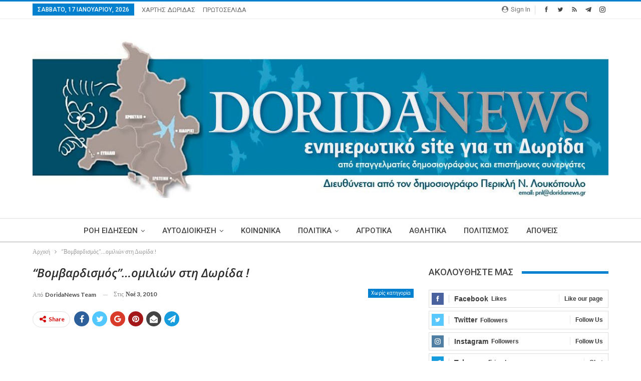

--- FILE ---
content_type: text/html; charset=UTF-8
request_url: https://doridanews.gr/2010/11/blog-post_03-13/
body_size: 19545
content:
	<!DOCTYPE html>
		<!--[if IE 8]>
	<html class="ie ie8" lang="el"> <![endif]-->
	<!--[if IE 9]>
	<html class="ie ie9" lang="el"> <![endif]-->
	<!--[if gt IE 9]><!-->
<html lang="el"> <!--<![endif]-->
	<head>
		<!-- Google Tag Manager -->
<script>(function(w,d,s,l,i){w[l]=w[l]||[];w[l].push({'gtm.start':
new Date().getTime(),event:'gtm.js'});var f=d.getElementsByTagName(s)[0],
j=d.createElement(s),dl=l!='dataLayer'?'&l='+l:'';j.async=true;j.src=
'https://www.googletagmanager.com/gtm.js?id='+i+dl;f.parentNode.insertBefore(j,f);
})(window,document,'script','dataLayer','GTM-MP4JSKM');</script>
<!-- End Google Tag Manager -->		<meta charset="UTF-8">
		<meta http-equiv="X-UA-Compatible" content="IE=edge">
		<meta name="viewport" content="width=device-width, initial-scale=1.0">
		<link rel="pingback" href="https://doridanews.gr/xmlrpc.php"/>

		<title>&#8220;Βομβαρδισμός&#8221;&#8230;ομιλιών στη Δωρίδα ! &#8211; dorida</title>
<meta name='robots' content='max-image-preview:large' />
	<style>img:is([sizes="auto" i], [sizes^="auto," i]) { contain-intrinsic-size: 3000px 1500px }</style>
	
<!-- Better Open Graph, Schema.org & Twitter Integration -->
<meta property="og:locale" content="el"/>
<meta property="og:site_name" content="dorida"/>
<meta property="og:url" content="https://doridanews.gr/2010/11/blog-post_03-13/"/>
<meta property="og:title" content="&#8220;Βομβαρδισμός&#8221;&#8230;ομιλιών στη Δωρίδα !"/>
<meta property="article:section" content="Χωρίς κατηγορία"/>
<meta property="og:description" content="Του Παύλου ΔωριάδηΧτύπησε καμπανάκι για τον τελευταίο γύρο πριν τον τερματισμό της Κυριακής που θα μιλήσουν οι κάλπες για την ανάδειξη του νικητή των δημοτικών εκλογών.Οι επικεφαλείς των τριών συνδυασμών , υποψήφιοι Δήμαρχοι , από χθες βράδυ ξεκίνησα"/>
<meta property="og:type" content="article"/>
<meta name="twitter:card" content="summary"/>
<meta name="twitter:url" content="https://doridanews.gr/2010/11/blog-post_03-13/"/>
<meta name="twitter:title" content="&#8220;Βομβαρδισμός&#8221;&#8230;ομιλιών στη Δωρίδα !"/>
<meta name="twitter:description" content="Του Παύλου ΔωριάδηΧτύπησε καμπανάκι για τον τελευταίο γύρο πριν τον τερματισμό της Κυριακής που θα μιλήσουν οι κάλπες για την ανάδειξη του νικητή των δημοτικών εκλογών.Οι επικεφαλείς των τριών συνδυασμών , υποψήφιοι Δήμαρχοι , από χθες βράδυ ξεκίνησα"/>
<!-- / Better Open Graph, Schema.org & Twitter Integration. -->
<link rel='dns-prefetch' href='//fonts.googleapis.com' />
<link rel="alternate" type="application/rss+xml" title="Ροή RSS &raquo; dorida" href="https://doridanews.gr/feed/" />
<link rel="alternate" type="application/rss+xml" title="Ροή Σχολίων &raquo; dorida" href="https://doridanews.gr/comments/feed/" />
<script type="text/javascript">
/* <![CDATA[ */
window._wpemojiSettings = {"baseUrl":"https:\/\/s.w.org\/images\/core\/emoji\/15.0.3\/72x72\/","ext":".png","svgUrl":"https:\/\/s.w.org\/images\/core\/emoji\/15.0.3\/svg\/","svgExt":".svg","source":{"concatemoji":"https:\/\/doridanews.gr\/wp-includes\/js\/wp-emoji-release.min.js?ver=50f25945f8eb1d7bbbc86848b594f4f2"}};
/*! This file is auto-generated */
!function(i,n){var o,s,e;function c(e){try{var t={supportTests:e,timestamp:(new Date).valueOf()};sessionStorage.setItem(o,JSON.stringify(t))}catch(e){}}function p(e,t,n){e.clearRect(0,0,e.canvas.width,e.canvas.height),e.fillText(t,0,0);var t=new Uint32Array(e.getImageData(0,0,e.canvas.width,e.canvas.height).data),r=(e.clearRect(0,0,e.canvas.width,e.canvas.height),e.fillText(n,0,0),new Uint32Array(e.getImageData(0,0,e.canvas.width,e.canvas.height).data));return t.every(function(e,t){return e===r[t]})}function u(e,t,n){switch(t){case"flag":return n(e,"\ud83c\udff3\ufe0f\u200d\u26a7\ufe0f","\ud83c\udff3\ufe0f\u200b\u26a7\ufe0f")?!1:!n(e,"\ud83c\uddfa\ud83c\uddf3","\ud83c\uddfa\u200b\ud83c\uddf3")&&!n(e,"\ud83c\udff4\udb40\udc67\udb40\udc62\udb40\udc65\udb40\udc6e\udb40\udc67\udb40\udc7f","\ud83c\udff4\u200b\udb40\udc67\u200b\udb40\udc62\u200b\udb40\udc65\u200b\udb40\udc6e\u200b\udb40\udc67\u200b\udb40\udc7f");case"emoji":return!n(e,"\ud83d\udc26\u200d\u2b1b","\ud83d\udc26\u200b\u2b1b")}return!1}function f(e,t,n){var r="undefined"!=typeof WorkerGlobalScope&&self instanceof WorkerGlobalScope?new OffscreenCanvas(300,150):i.createElement("canvas"),a=r.getContext("2d",{willReadFrequently:!0}),o=(a.textBaseline="top",a.font="600 32px Arial",{});return e.forEach(function(e){o[e]=t(a,e,n)}),o}function t(e){var t=i.createElement("script");t.src=e,t.defer=!0,i.head.appendChild(t)}"undefined"!=typeof Promise&&(o="wpEmojiSettingsSupports",s=["flag","emoji"],n.supports={everything:!0,everythingExceptFlag:!0},e=new Promise(function(e){i.addEventListener("DOMContentLoaded",e,{once:!0})}),new Promise(function(t){var n=function(){try{var e=JSON.parse(sessionStorage.getItem(o));if("object"==typeof e&&"number"==typeof e.timestamp&&(new Date).valueOf()<e.timestamp+604800&&"object"==typeof e.supportTests)return e.supportTests}catch(e){}return null}();if(!n){if("undefined"!=typeof Worker&&"undefined"!=typeof OffscreenCanvas&&"undefined"!=typeof URL&&URL.createObjectURL&&"undefined"!=typeof Blob)try{var e="postMessage("+f.toString()+"("+[JSON.stringify(s),u.toString(),p.toString()].join(",")+"));",r=new Blob([e],{type:"text/javascript"}),a=new Worker(URL.createObjectURL(r),{name:"wpTestEmojiSupports"});return void(a.onmessage=function(e){c(n=e.data),a.terminate(),t(n)})}catch(e){}c(n=f(s,u,p))}t(n)}).then(function(e){for(var t in e)n.supports[t]=e[t],n.supports.everything=n.supports.everything&&n.supports[t],"flag"!==t&&(n.supports.everythingExceptFlag=n.supports.everythingExceptFlag&&n.supports[t]);n.supports.everythingExceptFlag=n.supports.everythingExceptFlag&&!n.supports.flag,n.DOMReady=!1,n.readyCallback=function(){n.DOMReady=!0}}).then(function(){return e}).then(function(){var e;n.supports.everything||(n.readyCallback(),(e=n.source||{}).concatemoji?t(e.concatemoji):e.wpemoji&&e.twemoji&&(t(e.twemoji),t(e.wpemoji)))}))}((window,document),window._wpemojiSettings);
/* ]]> */
</script>
<style id='wp-emoji-styles-inline-css' type='text/css'>

	img.wp-smiley, img.emoji {
		display: inline !important;
		border: none !important;
		box-shadow: none !important;
		height: 1em !important;
		width: 1em !important;
		margin: 0 0.07em !important;
		vertical-align: -0.1em !important;
		background: none !important;
		padding: 0 !important;
	}
</style>
<link rel='stylesheet' id='wp-block-library-css' href='https://doridanews.gr/wp-includes/css/dist/block-library/style.min.css?ver=50f25945f8eb1d7bbbc86848b594f4f2' type='text/css' media='all' />
<style id='classic-theme-styles-inline-css' type='text/css'>
/*! This file is auto-generated */
.wp-block-button__link{color:#fff;background-color:#32373c;border-radius:9999px;box-shadow:none;text-decoration:none;padding:calc(.667em + 2px) calc(1.333em + 2px);font-size:1.125em}.wp-block-file__button{background:#32373c;color:#fff;text-decoration:none}
</style>
<style id='global-styles-inline-css' type='text/css'>
:root{--wp--preset--aspect-ratio--square: 1;--wp--preset--aspect-ratio--4-3: 4/3;--wp--preset--aspect-ratio--3-4: 3/4;--wp--preset--aspect-ratio--3-2: 3/2;--wp--preset--aspect-ratio--2-3: 2/3;--wp--preset--aspect-ratio--16-9: 16/9;--wp--preset--aspect-ratio--9-16: 9/16;--wp--preset--color--black: #000000;--wp--preset--color--cyan-bluish-gray: #abb8c3;--wp--preset--color--white: #ffffff;--wp--preset--color--pale-pink: #f78da7;--wp--preset--color--vivid-red: #cf2e2e;--wp--preset--color--luminous-vivid-orange: #ff6900;--wp--preset--color--luminous-vivid-amber: #fcb900;--wp--preset--color--light-green-cyan: #7bdcb5;--wp--preset--color--vivid-green-cyan: #00d084;--wp--preset--color--pale-cyan-blue: #8ed1fc;--wp--preset--color--vivid-cyan-blue: #0693e3;--wp--preset--color--vivid-purple: #9b51e0;--wp--preset--gradient--vivid-cyan-blue-to-vivid-purple: linear-gradient(135deg,rgba(6,147,227,1) 0%,rgb(155,81,224) 100%);--wp--preset--gradient--light-green-cyan-to-vivid-green-cyan: linear-gradient(135deg,rgb(122,220,180) 0%,rgb(0,208,130) 100%);--wp--preset--gradient--luminous-vivid-amber-to-luminous-vivid-orange: linear-gradient(135deg,rgba(252,185,0,1) 0%,rgba(255,105,0,1) 100%);--wp--preset--gradient--luminous-vivid-orange-to-vivid-red: linear-gradient(135deg,rgba(255,105,0,1) 0%,rgb(207,46,46) 100%);--wp--preset--gradient--very-light-gray-to-cyan-bluish-gray: linear-gradient(135deg,rgb(238,238,238) 0%,rgb(169,184,195) 100%);--wp--preset--gradient--cool-to-warm-spectrum: linear-gradient(135deg,rgb(74,234,220) 0%,rgb(151,120,209) 20%,rgb(207,42,186) 40%,rgb(238,44,130) 60%,rgb(251,105,98) 80%,rgb(254,248,76) 100%);--wp--preset--gradient--blush-light-purple: linear-gradient(135deg,rgb(255,206,236) 0%,rgb(152,150,240) 100%);--wp--preset--gradient--blush-bordeaux: linear-gradient(135deg,rgb(254,205,165) 0%,rgb(254,45,45) 50%,rgb(107,0,62) 100%);--wp--preset--gradient--luminous-dusk: linear-gradient(135deg,rgb(255,203,112) 0%,rgb(199,81,192) 50%,rgb(65,88,208) 100%);--wp--preset--gradient--pale-ocean: linear-gradient(135deg,rgb(255,245,203) 0%,rgb(182,227,212) 50%,rgb(51,167,181) 100%);--wp--preset--gradient--electric-grass: linear-gradient(135deg,rgb(202,248,128) 0%,rgb(113,206,126) 100%);--wp--preset--gradient--midnight: linear-gradient(135deg,rgb(2,3,129) 0%,rgb(40,116,252) 100%);--wp--preset--font-size--small: 13px;--wp--preset--font-size--medium: 20px;--wp--preset--font-size--large: 36px;--wp--preset--font-size--x-large: 42px;--wp--preset--spacing--20: 0.44rem;--wp--preset--spacing--30: 0.67rem;--wp--preset--spacing--40: 1rem;--wp--preset--spacing--50: 1.5rem;--wp--preset--spacing--60: 2.25rem;--wp--preset--spacing--70: 3.38rem;--wp--preset--spacing--80: 5.06rem;--wp--preset--shadow--natural: 6px 6px 9px rgba(0, 0, 0, 0.2);--wp--preset--shadow--deep: 12px 12px 50px rgba(0, 0, 0, 0.4);--wp--preset--shadow--sharp: 6px 6px 0px rgba(0, 0, 0, 0.2);--wp--preset--shadow--outlined: 6px 6px 0px -3px rgba(255, 255, 255, 1), 6px 6px rgba(0, 0, 0, 1);--wp--preset--shadow--crisp: 6px 6px 0px rgba(0, 0, 0, 1);}:where(.is-layout-flex){gap: 0.5em;}:where(.is-layout-grid){gap: 0.5em;}body .is-layout-flex{display: flex;}.is-layout-flex{flex-wrap: wrap;align-items: center;}.is-layout-flex > :is(*, div){margin: 0;}body .is-layout-grid{display: grid;}.is-layout-grid > :is(*, div){margin: 0;}:where(.wp-block-columns.is-layout-flex){gap: 2em;}:where(.wp-block-columns.is-layout-grid){gap: 2em;}:where(.wp-block-post-template.is-layout-flex){gap: 1.25em;}:where(.wp-block-post-template.is-layout-grid){gap: 1.25em;}.has-black-color{color: var(--wp--preset--color--black) !important;}.has-cyan-bluish-gray-color{color: var(--wp--preset--color--cyan-bluish-gray) !important;}.has-white-color{color: var(--wp--preset--color--white) !important;}.has-pale-pink-color{color: var(--wp--preset--color--pale-pink) !important;}.has-vivid-red-color{color: var(--wp--preset--color--vivid-red) !important;}.has-luminous-vivid-orange-color{color: var(--wp--preset--color--luminous-vivid-orange) !important;}.has-luminous-vivid-amber-color{color: var(--wp--preset--color--luminous-vivid-amber) !important;}.has-light-green-cyan-color{color: var(--wp--preset--color--light-green-cyan) !important;}.has-vivid-green-cyan-color{color: var(--wp--preset--color--vivid-green-cyan) !important;}.has-pale-cyan-blue-color{color: var(--wp--preset--color--pale-cyan-blue) !important;}.has-vivid-cyan-blue-color{color: var(--wp--preset--color--vivid-cyan-blue) !important;}.has-vivid-purple-color{color: var(--wp--preset--color--vivid-purple) !important;}.has-black-background-color{background-color: var(--wp--preset--color--black) !important;}.has-cyan-bluish-gray-background-color{background-color: var(--wp--preset--color--cyan-bluish-gray) !important;}.has-white-background-color{background-color: var(--wp--preset--color--white) !important;}.has-pale-pink-background-color{background-color: var(--wp--preset--color--pale-pink) !important;}.has-vivid-red-background-color{background-color: var(--wp--preset--color--vivid-red) !important;}.has-luminous-vivid-orange-background-color{background-color: var(--wp--preset--color--luminous-vivid-orange) !important;}.has-luminous-vivid-amber-background-color{background-color: var(--wp--preset--color--luminous-vivid-amber) !important;}.has-light-green-cyan-background-color{background-color: var(--wp--preset--color--light-green-cyan) !important;}.has-vivid-green-cyan-background-color{background-color: var(--wp--preset--color--vivid-green-cyan) !important;}.has-pale-cyan-blue-background-color{background-color: var(--wp--preset--color--pale-cyan-blue) !important;}.has-vivid-cyan-blue-background-color{background-color: var(--wp--preset--color--vivid-cyan-blue) !important;}.has-vivid-purple-background-color{background-color: var(--wp--preset--color--vivid-purple) !important;}.has-black-border-color{border-color: var(--wp--preset--color--black) !important;}.has-cyan-bluish-gray-border-color{border-color: var(--wp--preset--color--cyan-bluish-gray) !important;}.has-white-border-color{border-color: var(--wp--preset--color--white) !important;}.has-pale-pink-border-color{border-color: var(--wp--preset--color--pale-pink) !important;}.has-vivid-red-border-color{border-color: var(--wp--preset--color--vivid-red) !important;}.has-luminous-vivid-orange-border-color{border-color: var(--wp--preset--color--luminous-vivid-orange) !important;}.has-luminous-vivid-amber-border-color{border-color: var(--wp--preset--color--luminous-vivid-amber) !important;}.has-light-green-cyan-border-color{border-color: var(--wp--preset--color--light-green-cyan) !important;}.has-vivid-green-cyan-border-color{border-color: var(--wp--preset--color--vivid-green-cyan) !important;}.has-pale-cyan-blue-border-color{border-color: var(--wp--preset--color--pale-cyan-blue) !important;}.has-vivid-cyan-blue-border-color{border-color: var(--wp--preset--color--vivid-cyan-blue) !important;}.has-vivid-purple-border-color{border-color: var(--wp--preset--color--vivid-purple) !important;}.has-vivid-cyan-blue-to-vivid-purple-gradient-background{background: var(--wp--preset--gradient--vivid-cyan-blue-to-vivid-purple) !important;}.has-light-green-cyan-to-vivid-green-cyan-gradient-background{background: var(--wp--preset--gradient--light-green-cyan-to-vivid-green-cyan) !important;}.has-luminous-vivid-amber-to-luminous-vivid-orange-gradient-background{background: var(--wp--preset--gradient--luminous-vivid-amber-to-luminous-vivid-orange) !important;}.has-luminous-vivid-orange-to-vivid-red-gradient-background{background: var(--wp--preset--gradient--luminous-vivid-orange-to-vivid-red) !important;}.has-very-light-gray-to-cyan-bluish-gray-gradient-background{background: var(--wp--preset--gradient--very-light-gray-to-cyan-bluish-gray) !important;}.has-cool-to-warm-spectrum-gradient-background{background: var(--wp--preset--gradient--cool-to-warm-spectrum) !important;}.has-blush-light-purple-gradient-background{background: var(--wp--preset--gradient--blush-light-purple) !important;}.has-blush-bordeaux-gradient-background{background: var(--wp--preset--gradient--blush-bordeaux) !important;}.has-luminous-dusk-gradient-background{background: var(--wp--preset--gradient--luminous-dusk) !important;}.has-pale-ocean-gradient-background{background: var(--wp--preset--gradient--pale-ocean) !important;}.has-electric-grass-gradient-background{background: var(--wp--preset--gradient--electric-grass) !important;}.has-midnight-gradient-background{background: var(--wp--preset--gradient--midnight) !important;}.has-small-font-size{font-size: var(--wp--preset--font-size--small) !important;}.has-medium-font-size{font-size: var(--wp--preset--font-size--medium) !important;}.has-large-font-size{font-size: var(--wp--preset--font-size--large) !important;}.has-x-large-font-size{font-size: var(--wp--preset--font-size--x-large) !important;}
:where(.wp-block-post-template.is-layout-flex){gap: 1.25em;}:where(.wp-block-post-template.is-layout-grid){gap: 1.25em;}
:where(.wp-block-columns.is-layout-flex){gap: 2em;}:where(.wp-block-columns.is-layout-grid){gap: 2em;}
:root :where(.wp-block-pullquote){font-size: 1.5em;line-height: 1.6;}
</style>
<link rel='stylesheet' id='better-framework-main-fonts-css' href='https://fonts.googleapis.com/css?family=Lato:400,700&#038;display=swap' type='text/css' media='all' />
<link rel='stylesheet' id='better-framework-font-1-css' href='https://fonts.googleapis.com/css?family=Roboto:400,500,400italic&#038;subset=greek-ext&#038;display=swap' type='text/css' media='all' />
<link rel='stylesheet' id='better-framework-font-2-css' href='https://fonts.googleapis.com/css?family=Open+Sans:600italic,400&#038;subset=greek-ext&#038;display=swap' type='text/css' media='all' />
<script type="text/javascript" src="https://doridanews.gr/wp-includes/js/jquery/jquery.min.js?ver=3.7.1" id="jquery-core-js"></script>
<script type="text/javascript" src="https://doridanews.gr/wp-includes/js/jquery/jquery-migrate.min.js?ver=3.4.1" id="jquery-migrate-js"></script>
<script type="text/javascript" src="https://doridanews.gr/wp-content/plugins/wonderplugin-video-embed/engine/wonderpluginvideoembed.js?ver=2.4" id="wonderplugin-videoembed-script-js"></script>
<!--[if lt IE 9]>
<script type="text/javascript" src="https://doridanews.gr/wp-content/themes/publisher/includes/libs/better-framework/assets/js/html5shiv.min.js?ver=3.15.0" id="bf-html5shiv-js"></script>
<![endif]-->
<!--[if lt IE 9]>
<script type="text/javascript" src="https://doridanews.gr/wp-content/themes/publisher/includes/libs/better-framework/assets/js/respond.min.js?ver=3.15.0" id="bf-respond-js"></script>
<![endif]-->
<link rel="https://api.w.org/" href="https://doridanews.gr/wp-json/" /><link rel="alternate" title="JSON" type="application/json" href="https://doridanews.gr/wp-json/wp/v2/posts/5480" /><link rel="EditURI" type="application/rsd+xml" title="RSD" href="https://doridanews.gr/xmlrpc.php?rsd" />

<link rel="canonical" href="https://doridanews.gr/2010/11/blog-post_03-13/" />
<link rel='shortlink' href='https://doridanews.gr/?p=5480' />
<link rel="alternate" title="oEmbed (JSON)" type="application/json+oembed" href="https://doridanews.gr/wp-json/oembed/1.0/embed?url=https%3A%2F%2Fdoridanews.gr%2F2010%2F11%2Fblog-post_03-13%2F" />
<link rel="alternate" title="oEmbed (XML)" type="text/xml+oembed" href="https://doridanews.gr/wp-json/oembed/1.0/embed?url=https%3A%2F%2Fdoridanews.gr%2F2010%2F11%2Fblog-post_03-13%2F&#038;format=xml" />
  <script src="https://cdn.onesignal.com/sdks/web/v16/OneSignalSDK.page.js" defer></script>
  <script>
          window.OneSignalDeferred = window.OneSignalDeferred || [];
          OneSignalDeferred.push(async function(OneSignal) {
            await OneSignal.init({
              appId: "07dac4c2-df98-4844-85b0-05442ad9a193",
              serviceWorkerOverrideForTypical: true,
              path: "https://doridanews.gr/wp-content/plugins/onesignal-free-web-push-notifications/sdk_files/",
              serviceWorkerParam: { scope: "/wp-content/plugins/onesignal-free-web-push-notifications/sdk_files/push/onesignal/" },
              serviceWorkerPath: "OneSignalSDKWorker.js",
            });
          });

          // Unregister the legacy OneSignal service worker to prevent scope conflicts
          if (navigator.serviceWorker) {
            navigator.serviceWorker.getRegistrations().then((registrations) => {
              // Iterate through all registered service workers
              registrations.forEach((registration) => {
                // Check the script URL to identify the specific service worker
                if (registration.active && registration.active.scriptURL.includes('OneSignalSDKWorker.js.php')) {
                  // Unregister the service worker
                  registration.unregister().then((success) => {
                    if (success) {
                      console.log('OneSignalSW: Successfully unregistered:', registration.active.scriptURL);
                    } else {
                      console.log('OneSignalSW: Failed to unregister:', registration.active.scriptURL);
                    }
                  });
                }
              });
            }).catch((error) => {
              console.error('Error fetching service worker registrations:', error);
            });
        }
        </script>
<script>(function(d){var s = d.createElement("script");s.setAttribute("data-account", "nzveDDjdMo");s.setAttribute("src", "https://accessibilityserver.org/widget.js");(d.body || d.head).appendChild(s);})(document)</script><noscript>Please ensure Javascript is enabled for purposes of <a href="https://accessibilityserver.org">website accessibility</a></noscript>			<link rel="shortcut icon" href="https://doridanews.gr/wp-content/uploads/2017/12/favicon-16x.jpg">			<link rel="apple-touch-icon" href="https://doridanews.gr/wp-content/uploads/2017/12/favicon-57x.jpg">			<link rel="apple-touch-icon" sizes="114x114" href="https://doridanews.gr/wp-content/uploads/2017/12/favicon-114x.jpg">			<link rel="apple-touch-icon" sizes="72x72" href="https://doridanews.gr/wp-content/uploads/2017/12/favicon-72x.jpg">			<link rel="apple-touch-icon" sizes="144x144" href="https://doridanews.gr/wp-content/uploads/2017/12/favicon-144x.jpg"><meta name="generator" content="Powered by WPBakery Page Builder - drag and drop page builder for WordPress."/>
<script type="application/ld+json">{
    "@context": "http://schema.org/",
    "@type": "Organization",
    "@id": "#organization",
    "logo": {
        "@type": "ImageObject",
        "url": "https://doridanews.gr/wp-content/uploads/2017/12/Doridanews-NewHeader-3.jpg"
    },
    "url": "https://doridanews.gr/",
    "name": "dorida",
    "description": "\u0395\u03bd\u03b7\u03bc\u03b5\u03c1\u03c9\u03c4\u03b9\u03ba\u03cc Blog \u03b3\u03b9\u03b1 \u03c4\u03b7\u03bd \u0394\u03c9\u03c1\u03af\u03b4\u03b1"
}</script>
<script type="application/ld+json">{
    "@context": "http://schema.org/",
    "@type": "WebSite",
    "name": "dorida",
    "alternateName": "\u0395\u03bd\u03b7\u03bc\u03b5\u03c1\u03c9\u03c4\u03b9\u03ba\u03cc Blog \u03b3\u03b9\u03b1 \u03c4\u03b7\u03bd \u0394\u03c9\u03c1\u03af\u03b4\u03b1",
    "url": "https://doridanews.gr/"
}</script>
<script type="application/ld+json">{
    "@context": "http://schema.org/",
    "@type": "BlogPosting",
    "headline": "\"\u0392\u03bf\u03bc\u03b2\u03b1\u03c1\u03b4\u03b9\u03c3\u03bc\u03cc\u03c2\"...\u03bf\u03bc\u03b9\u03bb\u03b9\u03ce\u03bd \u03c3\u03c4\u03b7 \u0394\u03c9\u03c1\u03af\u03b4\u03b1 !",
    "description": "\u03a4\u03bf\u03c5 \u03a0\u03b1\u03cd\u03bb\u03bf\u03c5 \u0394\u03c9\u03c1\u03b9\u03ac\u03b4\u03b7\u03a7\u03c4\u03cd\u03c0\u03b7\u03c3\u03b5 \u03ba\u03b1\u03bc\u03c0\u03b1\u03bd\u03ac\u03ba\u03b9 \u03b3\u03b9\u03b1 \u03c4\u03bf\u03bd \u03c4\u03b5\u03bb\u03b5\u03c5\u03c4\u03b1\u03af\u03bf \u03b3\u03cd\u03c1\u03bf \u03c0\u03c1\u03b9\u03bd \u03c4\u03bf\u03bd \u03c4\u03b5\u03c1\u03bc\u03b1\u03c4\u03b9\u03c3\u03bc\u03cc \u03c4\u03b7\u03c2 \u039a\u03c5\u03c1\u03b9\u03b1\u03ba\u03ae\u03c2 \u03c0\u03bf\u03c5 \u03b8\u03b1 \u03bc\u03b9\u03bb\u03ae\u03c3\u03bf\u03c5\u03bd \u03bf\u03b9 \u03ba\u03ac\u03bb\u03c0\u03b5\u03c2 \u03b3\u03b9\u03b1 \u03c4\u03b7\u03bd \u03b1\u03bd\u03ac\u03b4\u03b5\u03b9\u03be\u03b7 \u03c4\u03bf\u03c5 \u03bd\u03b9\u03ba\u03b7\u03c4\u03ae \u03c4\u03c9\u03bd \u03b4\u03b7\u03bc\u03bf\u03c4\u03b9\u03ba\u03ce\u03bd \u03b5\u03ba\u03bb\u03bf\u03b3\u03ce\u03bd.\u039f\u03b9 \u03b5\u03c0\u03b9\u03ba\u03b5\u03c6\u03b1\u03bb\u03b5\u03af\u03c2 \u03c4\u03c9\u03bd \u03c4\u03c1\u03b9\u03ce\u03bd \u03c3\u03c5\u03bd\u03b4\u03c5\u03b1\u03c3\u03bc\u03ce\u03bd , \u03c5\u03c0\u03bf\u03c8\u03ae\u03c6\u03b9\u03bf\u03b9 \u0394\u03ae\u03bc\u03b1\u03c1\u03c7\u03bf\u03b9 , \u03b1\u03c0\u03cc \u03c7\u03b8\u03b5\u03c2 \u03b2\u03c1\u03ac\u03b4\u03c5 \u03be\u03b5\u03ba\u03af\u03bd\u03b7\u03c3\u03b1",
    "datePublished": "2010-11-03",
    "dateModified": "2017-06-10",
    "author": {
        "@type": "Person",
        "@id": "#person-DoridaNewsTeam",
        "name": "DoridaNews Team"
    },
    "interactionStatistic": [
        {
            "@type": "InteractionCounter",
            "interactionType": "http://schema.org/CommentAction",
            "userInteractionCount": "0"
        }
    ],
    "publisher": {
        "@id": "#organization"
    },
    "mainEntityOfPage": "https://doridanews.gr/2010/11/blog-post_03-13/"
}</script>
<link rel='stylesheet' id='bf-minifed-css-1' href='https://doridanews.gr/wp-content/bs-booster-cache/f84422e00ec38a2d9066d1e2db889742.css' type='text/css' media='all' />
<link rel='stylesheet' id='7.11.0-1759997628' href='https://doridanews.gr/wp-content/bs-booster-cache/4597221e2196b951355e2657520d7cfa.css' type='text/css' media='all' />
<noscript><style> .wpb_animate_when_almost_visible { opacity: 1; }</style></noscript>	</head>

<body class="post-template-default single single-post postid-5480 single-format-standard bs-theme bs-publisher bs-publisher-clean-magazine active-light-box active-top-line ltr close-rh page-layout-2-col page-layout-2-col-right full-width active-sticky-sidebar main-menu-sticky main-menu-full-width single-prim-cat-1 single-cat-1  wpb-js-composer js-comp-ver-6.7.0 vc_responsive bs-ll-a" dir="ltr">
<!-- Google Tag Manager (noscript) -->
<noscript><iframe src="https://www.googletagmanager.com/ns.html?id=GTM-MP4JSKM"
height="0" width="0" style="display:none;visibility:hidden"></iframe></noscript>
<!-- End Google Tag Manager (noscript) -->		<div class="main-wrap content-main-wrap">
			<header id="header" class="site-header header-style-1 full-width" itemscope="itemscope" itemtype="https://schema.org/WPHeader">
		<section class="topbar topbar-style-1 hidden-xs hidden-xs">
	<div class="content-wrap">
		<div class="container">
			<div class="topbar-inner clearfix">

									<div class="section-links">
								<div  class="  better-studio-shortcode bsc-clearfix better-social-counter style-button not-colored in-4-col">
						<ul class="social-list bsc-clearfix"><li class="social-item facebook"><a href = "https://www.facebook.com/doridanews" target = "_blank" > <i class="item-icon bsfi-facebook" ></i><span class="item-title" > Likes </span> </a> </li> <li class="social-item twitter"><a href = "https://twitter.com/Doridanews" target = "_blank" > <i class="item-icon bsfi-twitter" ></i><span class="item-title" > Followers </span> </a> </li> <li class="social-item rss"><a href = "https://doridanews.gr/feed/rss/" target = "_blank" > <i class="item-icon bsfi-rss" ></i><span class="item-title" > Subscribe </span> </a> </li> <li class="social-item telegram"><a href = "https://t.me/doridanews" target = "_blank" > <i class="item-icon bsfi-telegram" ></i><span class="item-title" > Friends </span> </a> </li> <li class="social-item instagram"><a href = "https://instagram.com/Doridanews" target = "_blank" > <i class="item-icon bsfi-instagram" ></i><span class="item-title" > Followers </span> </a> </li> 			</ul>
		</div>
									<a class="topbar-sign-in behind-social"
							   data-toggle="modal" data-target="#bsLoginModal">
								<i class="fa fa-user-circle"></i> Sign in							</a>

							<div class="modal sign-in-modal fade" id="bsLoginModal" tabindex="-1" role="dialog"
							     style="display: none">
								<div class="modal-dialog" role="document">
									<div class="modal-content">
											<span class="close-modal" data-dismiss="modal" aria-label="Close"><i
														class="fa fa-close"></i></span>
										<div class="modal-body">
											<div id="form_53122_" class="bs-shortcode bs-login-shortcode ">
		<div class="bs-login bs-type-login"  style="display:none">

					<div class="bs-login-panel bs-login-sign-panel bs-current-login-panel">
								<form name="loginform"
				      action="https://doridanews.gr/wp-login.php" method="post">

					
					<div class="login-header">
						<span class="login-icon fa fa-user-circle main-color"></span>
						<p>Welcome, Login to your account.</p>
					</div>
					
					<div class="login-field login-username">
						<input type="text" name="log" id="form_53122_user_login" class="input"
						       value="" size="20"
						       placeholder="Username or Email..." required/>
					</div>

					<div class="login-field login-password">
						<input type="password" name="pwd" id="form_53122_user_pass"
						       class="input"
						       value="" size="20" placeholder="Password..."
						       required/>
					</div>

					
					<div class="login-field">
						<a href="https://doridanews.gr/wp-login.php?action=lostpassword&redirect_to=https%3A%2F%2Fdoridanews.gr%2F2010%2F11%2Fblog-post_03-13%2F"
						   class="go-reset-panel">Forget password?</a>

													<span class="login-remember">
							<input class="remember-checkbox" name="rememberme" type="checkbox"
							       id="form_53122_rememberme"
							       value="forever"  />
							<label class="remember-label">Remember me</label>
						</span>
											</div>

					
					<div class="login-field login-submit">
						<input type="submit" name="wp-submit"
						       class="button-primary login-btn"
						       value="Log In"/>
						<input type="hidden" name="redirect_to" value="https://doridanews.gr/2010/11/blog-post_03-13/"/>
					</div>

									</form>
			</div>

			<div class="bs-login-panel bs-login-reset-panel">

				<span class="go-login-panel"><i
							class="fa fa-angle-left"></i> Sign in</span>

				<div class="bs-login-reset-panel-inner">
					<div class="login-header">
						<span class="login-icon fa fa-support"></span>
						<p>Recover your password.</p>
						<p>A password will be e-mailed to you.</p>
					</div>
										<form name="lostpasswordform" id="form_53122_lostpasswordform"
					      action="https://doridanews.gr/wp-login.php?action=lostpassword"
					      method="post">

						<div class="login-field reset-username">
							<input type="text" name="user_login" class="input" value=""
							       placeholder="Username or Email..."
							       required/>
						</div>

						
						<div class="login-field reset-submit">

							<input type="hidden" name="redirect_to" value=""/>
							<input type="submit" name="wp-submit" class="login-btn"
							       value="Send My Password"/>

						</div>
					</form>
				</div>
			</div>
			</div>
	</div>
										</div>
									</div>
								</div>
							</div>
												</div>
				
				<div class="section-menu">
						<div id="menu-top" class="menu top-menu-wrapper" role="navigation" itemscope="itemscope" itemtype="https://schema.org/SiteNavigationElement">
		<nav class="top-menu-container">

			<ul id="top-navigation" class="top-menu menu clearfix bsm-pure">
									<li id="topbar-date" class="menu-item menu-item-date">
					<span
						class="topbar-date">Σάββατο, 17 Ιανουαρίου, 2026</span>
					</li>
					<li id="menu-item-17036" class="menu-item menu-item-type-post_type menu-item-object-page better-anim-fade menu-item-17036"><a href="https://doridanews.gr/%cf%87%ce%ac%cf%81%cf%84%ce%b7%cf%82-%ce%b4%cf%89%cf%81%ce%af%ce%b4%ce%b1%cf%82/">ΧΑΡΤΗΣ ΔΩΡΙΔΑΣ</a></li>
<li id="menu-item-17032" class="menu-item menu-item-type-post_type menu-item-object-page better-anim-fade menu-item-17032"><a href="https://doridanews.gr/%cf%80%cf%81%cf%89%cf%84%ce%bf%cf%83%ce%b5%ce%bb%ce%b9%ce%b4%ce%b1/">ΠΡΩΤΟΣΕΛΙΔΑ</a></li>
			</ul>

		</nav>
	</div>
				</div>
			</div>
		</div>
	</div>
</section>
		<div class="header-inner">
			<div class="content-wrap">
				<div class="container">
					<div id="site-branding" class="site-branding">
	<p  id="site-title" class="logo h1 img-logo">
	<a href="https://doridanews.gr/" itemprop="url" rel="home">
					<img id="site-logo" src="https://doridanews.gr/wp-content/uploads/2017/12/Doridanews-NewHeader-3.jpg"
			     alt="DoridaNews - ενημερωτικό site για τη Δωρίδα"  />

			<span class="site-title">DoridaNews - ενημερωτικό site για τη Δωρίδα - Ενημερωτικό Blog για την Δωρίδα</span>
				</a>
</p>
</div><!-- .site-branding -->
				</div>

			</div>
		</div>
		<div id="menu-main" class="menu main-menu-wrapper" role="navigation" itemscope="itemscope" itemtype="https://schema.org/SiteNavigationElement">
	<div class="main-menu-inner">
		<div class="content-wrap">
			<div class="container">

				<nav class="main-menu-container">
					<ul id="main-navigation" class="main-menu menu bsm-pure clearfix">
						<li id="menu-item-34290" class="menu-item menu-item-type-post_type menu-item-object-page current_page_parent menu-item-has-children better-anim-fade menu-item-34290"><a href="https://doridanews.gr/news-articles/">ΡΟΗ ΕΙΔΗΣΕΩΝ</a>
<ul class="sub-menu">
	<li id="menu-item-16502" class="menu-item menu-item-type-taxonomy menu-item-object-category menu-term-59 better-anim-fade menu-item-16502"><a href="https://doridanews.gr/category/%ce%b5%cf%80%ce%b9%ce%ba%ce%b1%ce%b9%cf%81%ce%bf%cf%84%ce%b7%cf%84%ce%b1/">ΕΠΙΚΑΙΡΟΤΗΤΑ</a></li>
	<li id="menu-item-34257" class="menu-item menu-item-type-taxonomy menu-item-object-category menu-term-229 better-anim-fade menu-item-34257"><a href="https://doridanews.gr/category/%ce%b5%cf%80%ce%b9%ce%ba%ce%b1%ce%b9%cf%81%ce%bf%cf%84%ce%b7%cf%84%ce%b1/coronavirus/">ΚΟΡΩΝΟIΟΣ</a></li>
	<li id="menu-item-16505" class="menu-item menu-item-type-taxonomy menu-item-object-category menu-term-192 better-anim-fade menu-item-16505"><a href="https://doridanews.gr/category/%ce%b5%cf%80%ce%b9%ce%ba%ce%b1%ce%b9%cf%81%ce%bf%cf%84%ce%b7%cf%84%ce%b1/%ce%bf%ce%b9%ce%ba%ce%bf%ce%bd%ce%bf%ce%bc%ce%b9%ce%ba%ce%ac/">ΟΙΚΟΝΟΜΙΑ</a></li>
	<li id="menu-item-16506" class="menu-item menu-item-type-taxonomy menu-item-object-category menu-term-200 better-anim-fade menu-item-16506"><a href="https://doridanews.gr/category/%ce%b5%cf%80%ce%b9%ce%ba%ce%b1%ce%b9%cf%81%ce%bf%cf%84%ce%b7%cf%84%ce%b1/%cf%80%ce%b5%cf%81%ce%b9%ce%b2%ce%b1%ce%bb%ce%bb%ce%bf%ce%bd/">ΠΕΡΙΒΑΛΛΟΝ</a></li>
	<li id="menu-item-16510" class="menu-item menu-item-type-taxonomy menu-item-object-category current-post-ancestor current-menu-parent current-post-parent menu-term-1 better-anim-fade menu-item-16510"><a href="https://doridanews.gr/category/%ce%b1%cf%84%ce%b1%ce%be%ce%b9%ce%bd%cf%8c%ce%bc%ce%b7%cf%84%ce%b1/">ΛΟΙΠΑ</a></li>
</ul>
</li>
<li id="menu-item-16499" class="menu-item menu-item-type-taxonomy menu-item-object-category menu-item-has-children menu-term-195 better-anim-fade menu-item-16499"><a href="https://doridanews.gr/category/%ce%b1%cf%85%cf%84%ce%bf%ce%b4%ce%b9%ce%bf%ce%b9%ce%ba%ce%b7%cf%83%ce%b7/">ΑΥΤΟΔΙΟΙΚΗΣΗ</a>
<ul class="sub-menu">
	<li id="menu-item-16500" class="menu-item menu-item-type-taxonomy menu-item-object-category menu-term-196 better-anim-fade menu-item-16500"><a href="https://doridanews.gr/category/%ce%b1%cf%85%cf%84%ce%bf%ce%b4%ce%b9%ce%bf%ce%b9%ce%ba%ce%b7%cf%83%ce%b7/%ce%b4%ce%b7%ce%bc%ce%bf%cf%83/">ΔΗΜΟΤΙΚΑ</a></li>
	<li id="menu-item-27803" class="menu-item menu-item-type-post_type menu-item-object-page better-anim-fade menu-item-27803"><a href="https://doridanews.gr/%ce%b4%ce%b7%ce%bc%ce%bf%cf%84%ce%b9%ce%ba%ce%ad%cf%82%ce%b5%ce%ba%ce%bb%ce%bf%ce%b3%ce%ad%cf%822019/">Αποτελέσματα Δημοτικών Εκλογών 2019</a></li>
	<li id="menu-item-16501" class="menu-item menu-item-type-taxonomy menu-item-object-category menu-term-197 better-anim-fade menu-item-16501"><a href="https://doridanews.gr/category/%ce%b1%cf%85%cf%84%ce%bf%ce%b4%ce%b9%ce%bf%ce%b9%ce%ba%ce%b7%cf%83%ce%b7/%cf%80%ce%b5%cf%81%ce%b9%cf%86%ce%b5%cf%81%ce%b5%ce%b9%ce%b1/">ΠΕΡΙΦΕΡΕΙΑΚΑ</a></li>
	<li id="menu-item-27802" class="menu-item menu-item-type-post_type menu-item-object-page better-anim-fade menu-item-27802"><a href="https://doridanews.gr/%ce%b1%cf%80%ce%bf%cf%84%ce%b5%ce%bb%ce%ad%cf%83%ce%bc%ce%b1%cf%84%ce%b1-%cf%80%ce%b5%cf%81%ce%b9%cf%86%ce%b5%cf%81%ce%b5%ce%b9%ce%b1%ce%ba%cf%8e%ce%bd-%ce%b5%ce%ba%ce%bb%ce%bf%ce%b3%cf%8e%ce%bd-2019/">Αποτελέσματα Περιφερειακών Εκλογών 2019</a></li>
</ul>
</li>
<li id="menu-item-16504" class="menu-item menu-item-type-taxonomy menu-item-object-category menu-term-190 better-anim-fade menu-item-16504"><a href="https://doridanews.gr/category/%ce%b5%cf%80%ce%b9%ce%ba%ce%b1%ce%b9%cf%81%ce%bf%cf%84%ce%b7%cf%84%ce%b1/%ce%ba%ce%bf%ce%b9%ce%bd%cf%89%ce%bd%ce%b9%ce%ba%ce%ac/">ΚΟΙΝΩΝΙΚΑ</a></li>
<li id="menu-item-16507" class="menu-item menu-item-type-taxonomy menu-item-object-category menu-item-has-children menu-term-198 better-anim-fade menu-item-16507"><a href="https://doridanews.gr/category/%cf%80%ce%bf%ce%bb%ce%b9%cf%84%ce%b9%ce%ba%ce%b1/">ΠΟΛΙΤΙΚΑ</a>
<ul class="sub-menu">
	<li id="menu-item-28684" class="menu-item menu-item-type-post_type menu-item-object-page better-anim-fade menu-item-28684"><a href="https://doridanews.gr/%ce%b1%cf%80%ce%bf%cf%84%ce%b5%ce%bb%ce%ad%cf%83%ce%bc%ce%b1%cf%84%ce%b1-%ce%b5%ce%b8%ce%bd%ce%b9%ce%ba%cf%8e%ce%bd-%ce%b5%ce%ba%ce%bb%ce%bf%ce%b3%cf%8e%ce%bd-2019/">Αποτελέσματα Εθνικών Εκλογών 2019</a></li>
	<li id="menu-item-27801" class="menu-item menu-item-type-post_type menu-item-object-page better-anim-fade menu-item-27801"><a href="https://doridanews.gr/%ce%b1%cf%80%ce%bf%cf%84%ce%b5%ce%bb%ce%ad%cf%83%ce%bc%ce%b1%cf%84%ce%b1-%ce%b5%cf%85%cf%81%cf%89%ce%b5%ce%ba%ce%bb%ce%bf%ce%b3%cf%8e%ce%bd-2019/">Αποτελέσματα Ευρωεκλογών 2019</a></li>
</ul>
</li>
<li id="menu-item-16503" class="menu-item menu-item-type-taxonomy menu-item-object-category menu-term-191 better-anim-fade menu-item-16503"><a href="https://doridanews.gr/category/%ce%b5%cf%80%ce%b9%ce%ba%ce%b1%ce%b9%cf%81%ce%bf%cf%84%ce%b7%cf%84%ce%b1/%ce%b1%ce%b3%cf%81%ce%bf%cf%84%ce%b9%ce%ba%ce%ac/">ΑΓΡΟΤΙΚΑ</a></li>
<li id="menu-item-16497" class="menu-item menu-item-type-taxonomy menu-item-object-category menu-term-194 better-anim-fade menu-item-16497"><a href="https://doridanews.gr/category/%ce%b1%ce%b8%ce%bb%ce%b7%cf%84%ce%b9%ce%ba%ce%b1/">ΑΘΛΗΤΙΚΑ</a></li>
<li id="menu-item-16508" class="menu-item menu-item-type-taxonomy menu-item-object-category menu-term-54 better-anim-fade menu-item-16508"><a href="https://doridanews.gr/category/%cf%80%ce%bf%ce%bb%ce%b9%cf%84%ce%b9%cf%83%cf%84%ce%b9%ce%ba%ce%b1/">ΠΟΛΙΤΙΣΜΟΣ</a></li>
<li id="menu-item-16498" class="menu-item menu-item-type-taxonomy menu-item-object-category menu-term-199 better-anim-fade menu-item-16498"><a href="https://doridanews.gr/category/%ce%b1%cf%80%ce%bf%cf%88%ce%b5%ce%b9%cf%83/">ΑΠΟΨΕΙΣ</a></li>
					</ul><!-- #main-navigation -->
									</nav><!-- .main-menu-container -->

			</div>
		</div>
	</div>
</div><!-- .menu -->	</header><!-- .header -->
	<div class="rh-header clearfix dark deferred-block-exclude">
		<div class="rh-container clearfix">

			<div class="menu-container close">
				<span class="menu-handler"><span class="lines"></span></span>
			</div><!-- .menu-container -->

			<div class="logo-container rh-img-logo">
				<a href="https://doridanews.gr/" itemprop="url" rel="home">
											<img src="https://doridanews.gr/wp-content/uploads/2019/01/ΕΜΒΛΗΜΑ-Doridanews-2.jpg"
						     alt="dorida"  data-bsrjs="https://doridanews.gr/wp-content/uploads/2019/01/ΕΜΒΛΗΜΑ-Doridanews-2.jpg"  />				</a>
			</div><!-- .logo-container -->
		</div><!-- .rh-container -->
	</div><!-- .rh-header -->
<nav role="navigation" aria-label="Breadcrumbs" class="bf-breadcrumb clearfix bc-top-style"><div class="container bf-breadcrumb-container"><ul class="bf-breadcrumb-items" itemscope itemtype="http://schema.org/BreadcrumbList"><meta name="numberOfItems" content="2" /><meta name="itemListOrder" content="Ascending" /><li itemprop="itemListElement" itemscope itemtype="http://schema.org/ListItem" class="bf-breadcrumb-item bf-breadcrumb-begin"><a itemprop="item" href="https://doridanews.gr" rel="home"><span itemprop="name">Αρχική</span></a><meta itemprop="position" content="1" /></li><li itemprop="itemListElement" itemscope itemtype="http://schema.org/ListItem" class="bf-breadcrumb-item bf-breadcrumb-end"><span itemprop="name">&#8220;Βομβαρδισμός&#8221;&#8230;ομιλιών στη Δωρίδα !</span><meta itemprop="item" content="https://doridanews.gr/2010/11/blog-post_03-13/"/><meta itemprop="position" content="2" /></li></ul></div></nav><div class="content-wrap">
			<div class="bs-sks bs-sks-type-2 bs-sks-p bs-sks-sticky">
			<div class="bs-sksin1">
				<div class="bs-sksin2">
					<div class="bs-sksin3">
						<div class="bs-sks-path">
							<div class="bs-sks-path-boxed">
								<div class="bs-sksitem bs-sksiteml"><div class="efvyt efvyt-leftskyscraper efvyt-pubadban efvyt-show-desktop efvyt-show-tablet-portrait efvyt-show-tablet-landscape efvyt-loc-skyscraper_left efvyt-align-left efvyt-column-1 efvyt-hide-on-phone efvyt-clearfix no-bg-box-model"><div id="efvyt-19527-850828773" class="efvyt-container efvyt-type-code  efvyt-hide-on-phone" itemscope="" itemtype="https://schema.org/WPAdBlock" data-adid="19527" data-type="code"><div id="efvyt-19527-850828773-place"></div><script src="//pagead2.googlesyndication.com/pagead/js/adsbygoogle.js"></script><script type="text/javascript">var betterads_screen_width = document.body.clientWidth;betterads_el = document.getElementById('efvyt-19527-850828773');             if (betterads_el.getBoundingClientRect().width) {     betterads_el_width_raw = betterads_el_width = betterads_el.getBoundingClientRect().width;    } else {     betterads_el_width_raw = betterads_el_width = betterads_el.offsetWidth;    }        var size = ["125", "125"];    if ( betterads_el_width >= 728 )      betterads_el_width = ["728", "90"];    else if ( betterads_el_width >= 468 )     betterads_el_width = ["468", "60"];    else if ( betterads_el_width >= 336 )     betterads_el_width = ["336", "280"];    else if ( betterads_el_width >= 300 )     betterads_el_width = ["300", "250"];    else if ( betterads_el_width >= 250 )     betterads_el_width = ["250", "250"];    else if ( betterads_el_width >= 200 )     betterads_el_width = ["200", "200"];    else if ( betterads_el_width >= 180 )     betterads_el_width = ["180", "150"]; if ( betterads_screen_width >= 1140 ) {          document.getElementById('efvyt-19527-850828773-place').innerHTML = '<ins class="adsbygoogle" style="display:inline-block;width:160px;height:600px"  data-ad-client="ca-pub-6010188393004471"  data-ad-slot="5363637740"  data-full-width-responsive="true"  data-ad-format="auto" ></ins>';          (adsbygoogle = window.adsbygoogle || []).push({});         }else if ( betterads_screen_width >= 1019  && betterads_screen_width < 1140 ) { document.getElementById('efvyt-19527-850828773-place').innerHTML = '<ins class="adsbygoogle" style="display:block;"  data-ad-client="ca-pub-6010188393004471"  data-ad-slot="5363637740"  data-full-width-responsive="true"  data-ad-format="auto" ></ins>';         (adsbygoogle = window.adsbygoogle || []).push({});}else if ( betterads_screen_width >= 768  && betterads_screen_width < 1019 ) { document.getElementById('efvyt-19527-850828773-place').innerHTML = '<ins class="adsbygoogle" style="display:block;"  data-ad-client="ca-pub-6010188393004471"  data-ad-slot="5363637740"  data-full-width-responsive="true"  data-ad-format="auto" ></ins>';         (adsbygoogle = window.adsbygoogle || []).push({});}</script></div></div></div><div class="bs-sksitem bs-sksitemr"><div class="efvyt efvyt-leftskyscraper efvyt-pubadban efvyt-show-desktop efvyt-show-tablet-portrait efvyt-show-tablet-landscape efvyt-loc-skyscraper_right efvyt-align-center efvyt-column-1 efvyt-hide-on-phone efvyt-clearfix no-bg-box-model"><div id="efvyt-19532-2025603385" class="efvyt-container efvyt-type-code  efvyt-hide-on-phone" itemscope="" itemtype="https://schema.org/WPAdBlock" data-adid="19532" data-type="code"><div id="efvyt-19532-2025603385-place"></div><script type="text/javascript">var betterads_screen_width = document.body.clientWidth;betterads_el = document.getElementById('efvyt-19532-2025603385');             if (betterads_el.getBoundingClientRect().width) {     betterads_el_width_raw = betterads_el_width = betterads_el.getBoundingClientRect().width;    } else {     betterads_el_width_raw = betterads_el_width = betterads_el.offsetWidth;    }        var size = ["125", "125"];    if ( betterads_el_width >= 728 )      betterads_el_width = ["728", "90"];    else if ( betterads_el_width >= 468 )     betterads_el_width = ["468", "60"];    else if ( betterads_el_width >= 336 )     betterads_el_width = ["336", "280"];    else if ( betterads_el_width >= 300 )     betterads_el_width = ["300", "250"];    else if ( betterads_el_width >= 250 )     betterads_el_width = ["250", "250"];    else if ( betterads_el_width >= 200 )     betterads_el_width = ["200", "200"];    else if ( betterads_el_width >= 180 )     betterads_el_width = ["180", "150"]; if ( betterads_screen_width >= 1140 ) {          document.getElementById('efvyt-19532-2025603385-place').innerHTML = '<ins class="adsbygoogle" style="display:inline-block;width:160px;height:600px"  data-ad-client="ca-pub-6010188393004471"  data-ad-slot="3879165684"  data-full-width-responsive="true"  data-ad-format="auto" ></ins>';          (adsbygoogle = window.adsbygoogle || []).push({});         }else if ( betterads_screen_width >= 1019  && betterads_screen_width < 1140 ) { document.getElementById('efvyt-19532-2025603385-place').innerHTML = '<ins class="adsbygoogle" style="display:block;"  data-ad-client="ca-pub-6010188393004471"  data-ad-slot="3879165684"  data-full-width-responsive="true"  data-ad-format="auto" ></ins>';         (adsbygoogle = window.adsbygoogle || []).push({});}else if ( betterads_screen_width >= 768  && betterads_screen_width < 1019 ) { document.getElementById('efvyt-19532-2025603385-place').innerHTML = '<ins class="adsbygoogle" style="display:block;"  data-ad-client="ca-pub-6010188393004471"  data-ad-slot="3879165684"  data-full-width-responsive="true"  data-ad-format="auto" ></ins>';         (adsbygoogle = window.adsbygoogle || []).push({});}</script><p class='efvyt-caption efvyt-caption-below'>- Διαφήμιση -</p></div></div></div>							</div>
						</div>
					</div>
				</div>
			</div>
		</div>
			<main id="content" class="content-container">

		<div class="container layout-2-col layout-2-col-1 layout-right-sidebar layout-bc-before post-template-1">
			<div class="row main-section">
										<div class="col-sm-8 content-column">
								<div class="single-container">
		<article id="post-5480" class="post-5480 post type-post status-publish format-standard  category-1 single-post-content ">
						<div class="post-header post-tp-1-header">
									<h1 class="single-post-title">
						<span class="post-title" itemprop="headline">&#8220;Βομβαρδισμός&#8221;&#8230;ομιλιών στη Δωρίδα !</span></h1>
										<div class="post-meta-wrap clearfix">
						<div class="term-badges "><span class="term-badge term-1"><a href="https://doridanews.gr/category/%ce%b1%cf%84%ce%b1%ce%be%ce%b9%ce%bd%cf%8c%ce%bc%ce%b7%cf%84%ce%b1/">Χωρίς κατηγορία</a></span></div><div class="post-meta single-post-meta">
			<a href="https://doridanews.gr/author/csouliotis/"
		   title="Περιήγηση Συγγραφέας Άρθρα"
		   class="post-author-a post-author-avatar">
			<span class="post-author-name">Από <b>DoridaNews Team</b></span>		</a>
					<span class="time"><time class="post-published updated"
			                         datetime="2010-11-03T23:04:00+02:00">Στις <b>Νοέ 3, 2010</b></time></span>
			</div>
					</div>
									<div class="single-featured">
									</div>
			</div>
					<div class="post-share single-post-share top-share clearfix style-1">
			<div class="post-share-btn-group">
							</div>
						<div class="share-handler-wrap ">
				<span class="share-handler post-share-btn rank-default">
					<i class="bf-icon  fa fa-share-alt"></i>						<b class="text">Share</b>
										</span>
				<span class="social-item facebook"><a href="https://www.facebook.com/sharer.php?u=https%3A%2F%2Fdoridanews.gr%2F2010%2F11%2Fblog-post_03-13%2F" target="_blank" rel="nofollow noreferrer" class="bs-button-el" onclick="window.open(this.href, 'share-facebook','left=50,top=50,width=600,height=320,toolbar=0'); return false;"><span class="icon"><i class="bf-icon fa fa-facebook"></i></span></a></span><span class="social-item twitter"><a href="https://twitter.com/share?text=&#8220;Βομβαρδισμός&#8221;&#8230;ομιλιών στη Δωρίδα ! @Doridanews&url=https%3A%2F%2Fdoridanews.gr%2F2010%2F11%2Fblog-post_03-13%2F" target="_blank" rel="nofollow noreferrer" class="bs-button-el" onclick="window.open(this.href, 'share-twitter','left=50,top=50,width=600,height=320,toolbar=0'); return false;"><span class="icon"><i class="bf-icon fa fa-twitter"></i></span></a></span><span class="social-item google_plus"><a href="https://plus.google.com/share?url=https%3A%2F%2Fdoridanews.gr%2F2010%2F11%2Fblog-post_03-13%2F" target="_blank" rel="nofollow noreferrer" class="bs-button-el" onclick="window.open(this.href, 'share-google_plus','left=50,top=50,width=600,height=320,toolbar=0'); return false;"><span class="icon"><i class="bf-icon fa fa-google"></i></span></a></span><span class="social-item whatsapp"><a href="whatsapp://send?text=&#8220;Βομβαρδισμός&#8221;&#8230;ομιλιών στη Δωρίδα ! %0A%0A https%3A%2F%2Fdoridanews.gr%2F2010%2F11%2Fblog-post_03-13%2F" target="_blank" rel="nofollow noreferrer" class="bs-button-el" onclick="window.open(this.href, 'share-whatsapp','left=50,top=50,width=600,height=320,toolbar=0'); return false;"><span class="icon"><i class="bf-icon fa fa-whatsapp"></i></span></a></span><span class="social-item pinterest"><a href="https://pinterest.com/pin/create/button/?url=https%3A%2F%2Fdoridanews.gr%2F2010%2F11%2Fblog-post_03-13%2F&media=&description=&#8220;Βομβαρδισμός&#8221;&#8230;ομιλιών στη Δωρίδα !" target="_blank" rel="nofollow noreferrer" class="bs-button-el" onclick="window.open(this.href, 'share-pinterest','left=50,top=50,width=600,height=320,toolbar=0'); return false;"><span class="icon"><i class="bf-icon fa fa-pinterest"></i></span></a></span><span class="social-item email"><a href="mailto:?subject=&#8220;Βομβαρδισμός&#8221;&#8230;ομιλιών στη Δωρίδα !&body=https%3A%2F%2Fdoridanews.gr%2F2010%2F11%2Fblog-post_03-13%2F" target="_blank" rel="nofollow noreferrer" class="bs-button-el" onclick="window.open(this.href, 'share-email','left=50,top=50,width=600,height=320,toolbar=0'); return false;"><span class="icon"><i class="bf-icon fa fa-envelope-open"></i></span></a></span><span class="social-item telegram"><a href="https://telegram.me/share/url?url=https%3A%2F%2Fdoridanews.gr%2F2010%2F11%2Fblog-post_03-13%2F&text=&#8220;Βομβαρδισμός&#8221;&#8230;ομιλιών στη Δωρίδα !" target="_blank" rel="nofollow noreferrer" class="bs-button-el" onclick="window.open(this.href, 'share-telegram','left=50,top=50,width=600,height=320,toolbar=0'); return false;"><span class="icon"><i class="bf-icon fa fa-send"></i></span></a></span></div>		</div>
					<div class="entry-content clearfix single-post-content">
				<div class="continue-reading-content close"><div class="efvyt efvyt-post-top efvyt-float-center efvyt-align-center efvyt-column-1 efvyt-clearfix no-bg-box-model"><div id="efvyt-19528-1927088991" class="efvyt-container efvyt-type-code " itemscope="" itemtype="https://schema.org/WPAdBlock" data-adid="19528" data-type="code"><div id="efvyt-19528-1927088991-place"></div><script type="text/javascript">var betterads_screen_width = document.body.clientWidth;betterads_el = document.getElementById('efvyt-19528-1927088991');             if (betterads_el.getBoundingClientRect().width) {     betterads_el_width_raw = betterads_el_width = betterads_el.getBoundingClientRect().width;    } else {     betterads_el_width_raw = betterads_el_width = betterads_el.offsetWidth;    }        var size = ["125", "125"];    if ( betterads_el_width >= 728 )      betterads_el_width = ["728", "90"];    else if ( betterads_el_width >= 468 )     betterads_el_width = ["468", "60"];    else if ( betterads_el_width >= 336 )     betterads_el_width = ["336", "280"];    else if ( betterads_el_width >= 300 )     betterads_el_width = ["300", "250"];    else if ( betterads_el_width >= 250 )     betterads_el_width = ["250", "250"];    else if ( betterads_el_width >= 200 )     betterads_el_width = ["200", "200"];    else if ( betterads_el_width >= 180 )     betterads_el_width = ["180", "150"]; if ( betterads_screen_width >= 1140 ) { document.getElementById('efvyt-19528-1927088991-place').innerHTML = '<ins class="adsbygoogle" style="display:block;"  data-ad-client="ca-pub-6010188393004471"  data-ad-slot="5535028132"  data-full-width-responsive="true"  data-ad-format="auto" ></ins>';         (adsbygoogle = window.adsbygoogle || []).push({});}else if ( betterads_screen_width >= 1019  && betterads_screen_width < 1140 ) { document.getElementById('efvyt-19528-1927088991-place').innerHTML = '<ins class="adsbygoogle" style="display:block;"  data-ad-client="ca-pub-6010188393004471"  data-ad-slot="5535028132"  data-full-width-responsive="true"  data-ad-format="auto" ></ins>';         (adsbygoogle = window.adsbygoogle || []).push({});}else if ( betterads_screen_width >= 768  && betterads_screen_width < 1019 ) { document.getElementById('efvyt-19528-1927088991-place').innerHTML = '<ins class="adsbygoogle" style="display:block;"  data-ad-client="ca-pub-6010188393004471"  data-ad-slot="5535028132"  data-full-width-responsive="true"  data-ad-format="auto" ></ins>';         (adsbygoogle = window.adsbygoogle || []).push({});}else if ( betterads_screen_width < 768 ) { document.getElementById('efvyt-19528-1927088991-place').innerHTML = '<ins class="adsbygoogle" style="display:block;"  data-ad-client="ca-pub-6010188393004471"  data-ad-slot="5535028132"  data-full-width-responsive="true"  data-ad-format="auto" ></ins>';         (adsbygoogle = window.adsbygoogle || []).push({});}</script><p class='efvyt-caption efvyt-caption-below'>- Διαφήμιση -</p></div></div><p class="post-reading-time-estimate__paragraph">Χρόνος ανάγνωσης: 2 λεπτά </p> <p>Του Παύλου Δωριάδη</p>
 <p>
Χτύπησε καμπανάκι για τον τελευταίο γύρο πριν τον τερματισμό της Κυριακής που θα μιλήσουν οι κάλπες για την ανάδειξη του νικητή των δημοτικών εκλογών.</p>
 <p>Οι επικεφαλείς των τριών συνδυασμών , υποψήφιοι Δήμαρχοι , από χθες βράδυ ξεκίνησαν τις ομιλίες τους στα τρία μεγαλύτερα αστικά κέντρα του Δήμου Δωρίδας , το Λιδωρίκι , το Ευπάλιο και την Ερατεινή.</p>
<div class="efvyt efvyt-post-inline efvyt-float-center efvyt-align-center efvyt-column-1 efvyt-clearfix no-bg-box-model"><div id="efvyt-22945-110093774" class="efvyt-container efvyt-type-code " itemscope="" itemtype="https://schema.org/WPAdBlock" data-adid="22945" data-type="code"><div id="efvyt-22945-110093774-place"></div><script type="text/javascript">var betterads_screen_width = document.body.clientWidth;betterads_el = document.getElementById('efvyt-22945-110093774');             if (betterads_el.getBoundingClientRect().width) {     betterads_el_width_raw = betterads_el_width = betterads_el.getBoundingClientRect().width;    } else {     betterads_el_width_raw = betterads_el_width = betterads_el.offsetWidth;    }        var size = ["125", "125"];    if ( betterads_el_width >= 728 )      betterads_el_width = ["728", "90"];    else if ( betterads_el_width >= 468 )     betterads_el_width = ["468", "60"];    else if ( betterads_el_width >= 336 )     betterads_el_width = ["336", "280"];    else if ( betterads_el_width >= 300 )     betterads_el_width = ["300", "250"];    else if ( betterads_el_width >= 250 )     betterads_el_width = ["250", "250"];    else if ( betterads_el_width >= 200 )     betterads_el_width = ["200", "200"];    else if ( betterads_el_width >= 180 )     betterads_el_width = ["180", "150"]; if ( betterads_screen_width >= 1140 ) { document.getElementById('efvyt-22945-110093774-place').innerHTML = '<ins class="adsbygoogle" style="display:inline-block;width:' + betterads_el_width_raw + 'px"  data-ad-client="ca-pub-6010188393004471"  data-ad-slot="3735489552"  data-ad-layout="in-article"  data-ad-format="fluid"></ins>';         (adsbygoogle = window.adsbygoogle || []).push({});}else if ( betterads_screen_width >= 1019  && betterads_screen_width < 1140 ) { document.getElementById('efvyt-22945-110093774-place').innerHTML = '<ins class="adsbygoogle" style="display:inline-block;width:' + betterads_el_width_raw + 'px"  data-ad-client="ca-pub-6010188393004471"  data-ad-slot="3735489552"  data-ad-layout="in-article"  data-ad-format="fluid"></ins>';         (adsbygoogle = window.adsbygoogle || []).push({});}else if ( betterads_screen_width >= 768  && betterads_screen_width < 1019 ) { document.getElementById('efvyt-22945-110093774-place').innerHTML = '<ins class="adsbygoogle" style="display:inline-block;width:' + betterads_el_width_raw + 'px"  data-ad-client="ca-pub-6010188393004471"  data-ad-slot="3735489552"  data-ad-layout="in-article"  data-ad-format="fluid"></ins>';         (adsbygoogle = window.adsbygoogle || []).push({});}else if ( betterads_screen_width < 768 ) { document.getElementById('efvyt-22945-110093774-place').innerHTML = '<ins class="adsbygoogle" style="display:inline-block;width:' + betterads_el_width_raw + 'px"  data-ad-client="ca-pub-6010188393004471"  data-ad-slot="3735489552"  data-ad-layout="in-article"  data-ad-format="fluid"></ins>';         (adsbygoogle = window.adsbygoogle || []).push({});}</script><p class='efvyt-caption efvyt-caption-below'>--  Διαφήμιση --</p></div></div> <p>Ειδικότερα ο <strong>Τάσος Παγώνης</strong> μίλησε στην πρωτεύουσα του Δήμου το Λιδωρίκι , ο <strong>Γιώργος</strong> <strong>Καπεντζώνης</strong> στην Ερατεινή και ο <strong>Χρήστος Τριανταφύλλου</strong> στο Ευπάλιο , αναπτύσσοντας τις θέσεις τους , το πρόγραμμά τους και τις προτάσεις τους για την αυριανή μέρα του Δήμου.</p>
 <p>Η συμμετοχή των πολιτών ήταν ικανοποιητική σύμφωνα με τα πλάνα που είχαν σχεδιάσει τα επιτελεία και των τριών συνδυασμών.</p>
 <p>Παράλληλα από το πρωί μέχρι το βράδυ , που είναι οι κεντρικές ομιλίες , οι υποψήφιοι δήμαρχοι με τα επιτελεία τους συνεχίζουν τις επισκέψεις σε διάφορα χωριά , ενώ όλο και περισσότερο πληθαίνουν οι επισκέψεις πολιτών στα εκλογικά γραφεία , ζητώντας διάφορες πληροφορίες και … ψηφοδέλτια. Ταυτόχρονα ανταλλάσουν απόψεις και προγνωστικά, με άλλους συμπολίτες τους και υποψήφιους δημοτικούς και τοπικούς συμβούλους των συνδυασμών. </p>
 <p>Το βέβαιο είναι ότι ο προεκλογικός αγώνας σε γενικές γραμμές εξελίσσεται ομαλά , εκτός από κάποια μεμονωμένα περιστατικά παρεμβάσεων , έτσι για να μας θυμίζουν λίγο το παρελθόν, που καταλήγουν όμως να τα αντιμετωπίζουν οι πολίτες ως …γραφικά και αρκετή δόση ειρωνείας !</p>
 <p><strong>Σήμερα Πέμπτη</strong> βράδυ στις 7 , ο <strong>Τάσος Παγώνης</strong> θα μιλήσει <strong>στην Ερατεινή</strong> , ο <strong>Γιώργος Καπεντζώνης στο Ευπάλιο</strong> και ο <strong>Χρήστος Τριανταφύλου στο Λιδωρίκι</strong> .</p>
 <p><strong>Αύριο Παρασκευή</strong> την ίδια ώρα, τελευταία ημέρα των ομιλιών , ο <strong>Τάσος Παγώνης</strong> θα μιλήσει στο <strong>Ευπάλιο</strong> , ο <strong>Γιώργος Καπεντζώνης στο Λιδωρίκι</strong> και ο <strong>Χρήστος Τριανταφύλλου στην Ερατεινή</strong>.</p>
 <p>Το προεκλογικό πάζλ ¨γαρνίρεται¨ και με τις απαραίτητες δηλώσεις και συνεντεύξεις των τριών υποψηφίων σε τοπικούς τηλεοπτικούς και ραδιοφωνικούς σταθμούς και τις τοπικές εφημερίδες.</p> </div><div class="continue-reading-container"><a href="#" class="continue-reading-btn btn">Συνεχίστε να διαβάσετε</a></div><div class="efvyt efvyt-post-bottom efvyt-float-center efvyt-align-center efvyt-column-1 efvyt-clearfix no-bg-box-model"><div id="efvyt-19529-1970802008" class="efvyt-container efvyt-type-code " itemscope="" itemtype="https://schema.org/WPAdBlock" data-adid="19529" data-type="code"><div id="efvyt-19529-1970802008-place"></div><script type="text/javascript">var betterads_screen_width = document.body.clientWidth;betterads_el = document.getElementById('efvyt-19529-1970802008');             if (betterads_el.getBoundingClientRect().width) {     betterads_el_width_raw = betterads_el_width = betterads_el.getBoundingClientRect().width;    } else {     betterads_el_width_raw = betterads_el_width = betterads_el.offsetWidth;    }        var size = ["125", "125"];    if ( betterads_el_width >= 728 )      betterads_el_width = ["728", "90"];    else if ( betterads_el_width >= 468 )     betterads_el_width = ["468", "60"];    else if ( betterads_el_width >= 336 )     betterads_el_width = ["336", "280"];    else if ( betterads_el_width >= 300 )     betterads_el_width = ["300", "250"];    else if ( betterads_el_width >= 250 )     betterads_el_width = ["250", "250"];    else if ( betterads_el_width >= 200 )     betterads_el_width = ["200", "200"];    else if ( betterads_el_width >= 180 )     betterads_el_width = ["180", "150"]; if ( betterads_screen_width >= 1140 ) { document.getElementById('efvyt-19529-1970802008-place').innerHTML = '<ins class="adsbygoogle" style="display:block;"  data-ad-client="ca-pub-6010188393004471"  data-ad-slot="7775006603"  data-full-width-responsive="true"  data-ad-format="auto" ></ins>';         (adsbygoogle = window.adsbygoogle || []).push({});}else if ( betterads_screen_width >= 1019  && betterads_screen_width < 1140 ) { document.getElementById('efvyt-19529-1970802008-place').innerHTML = '<ins class="adsbygoogle" style="display:block;"  data-ad-client="ca-pub-6010188393004471"  data-ad-slot="7775006603"  data-full-width-responsive="true"  data-ad-format="auto" ></ins>';         (adsbygoogle = window.adsbygoogle || []).push({});}else if ( betterads_screen_width >= 768  && betterads_screen_width < 1019 ) { document.getElementById('efvyt-19529-1970802008-place').innerHTML = '<ins class="adsbygoogle" style="display:block;"  data-ad-client="ca-pub-6010188393004471"  data-ad-slot="7775006603"  data-full-width-responsive="true"  data-ad-format="auto" ></ins>';         (adsbygoogle = window.adsbygoogle || []).push({});}else if ( betterads_screen_width < 768 ) { document.getElementById('efvyt-19529-1970802008-place').innerHTML = '<ins class="adsbygoogle" style="display:block;"  data-ad-client="ca-pub-6010188393004471"  data-ad-slot="7775006603"  data-full-width-responsive="true"  data-ad-format="auto" ></ins>';         (adsbygoogle = window.adsbygoogle || []).push({});}</script><p class='efvyt-caption efvyt-caption-below'>- Διαφήμιση -</p></div></div>			</div>

						<div class="post-share single-post-share bottom-share clearfix style-1">
			<div class="post-share-btn-group">
							</div>
						<div class="share-handler-wrap ">
				<span class="share-handler post-share-btn rank-default">
					<i class="bf-icon  fa fa-share-alt"></i>						<b class="text">Share</b>
										</span>
				<span class="social-item facebook"><a href="https://www.facebook.com/sharer.php?u=https%3A%2F%2Fdoridanews.gr%2F2010%2F11%2Fblog-post_03-13%2F" target="_blank" rel="nofollow noreferrer" class="bs-button-el" onclick="window.open(this.href, 'share-facebook','left=50,top=50,width=600,height=320,toolbar=0'); return false;"><span class="icon"><i class="bf-icon fa fa-facebook"></i></span></a></span><span class="social-item twitter"><a href="https://twitter.com/share?text=&#8220;Βομβαρδισμός&#8221;&#8230;ομιλιών στη Δωρίδα ! @Doridanews&url=https%3A%2F%2Fdoridanews.gr%2F2010%2F11%2Fblog-post_03-13%2F" target="_blank" rel="nofollow noreferrer" class="bs-button-el" onclick="window.open(this.href, 'share-twitter','left=50,top=50,width=600,height=320,toolbar=0'); return false;"><span class="icon"><i class="bf-icon fa fa-twitter"></i></span></a></span><span class="social-item google_plus"><a href="https://plus.google.com/share?url=https%3A%2F%2Fdoridanews.gr%2F2010%2F11%2Fblog-post_03-13%2F" target="_blank" rel="nofollow noreferrer" class="bs-button-el" onclick="window.open(this.href, 'share-google_plus','left=50,top=50,width=600,height=320,toolbar=0'); return false;"><span class="icon"><i class="bf-icon fa fa-google"></i></span></a></span><span class="social-item whatsapp"><a href="whatsapp://send?text=&#8220;Βομβαρδισμός&#8221;&#8230;ομιλιών στη Δωρίδα ! %0A%0A https%3A%2F%2Fdoridanews.gr%2F2010%2F11%2Fblog-post_03-13%2F" target="_blank" rel="nofollow noreferrer" class="bs-button-el" onclick="window.open(this.href, 'share-whatsapp','left=50,top=50,width=600,height=320,toolbar=0'); return false;"><span class="icon"><i class="bf-icon fa fa-whatsapp"></i></span></a></span><span class="social-item pinterest"><a href="https://pinterest.com/pin/create/button/?url=https%3A%2F%2Fdoridanews.gr%2F2010%2F11%2Fblog-post_03-13%2F&media=&description=&#8220;Βομβαρδισμός&#8221;&#8230;ομιλιών στη Δωρίδα !" target="_blank" rel="nofollow noreferrer" class="bs-button-el" onclick="window.open(this.href, 'share-pinterest','left=50,top=50,width=600,height=320,toolbar=0'); return false;"><span class="icon"><i class="bf-icon fa fa-pinterest"></i></span></a></span><span class="social-item email"><a href="mailto:?subject=&#8220;Βομβαρδισμός&#8221;&#8230;ομιλιών στη Δωρίδα !&body=https%3A%2F%2Fdoridanews.gr%2F2010%2F11%2Fblog-post_03-13%2F" target="_blank" rel="nofollow noreferrer" class="bs-button-el" onclick="window.open(this.href, 'share-email','left=50,top=50,width=600,height=320,toolbar=0'); return false;"><span class="icon"><i class="bf-icon fa fa-envelope-open"></i></span></a></span><span class="social-item telegram"><a href="https://telegram.me/share/url?url=https%3A%2F%2Fdoridanews.gr%2F2010%2F11%2Fblog-post_03-13%2F&text=&#8220;Βομβαρδισμός&#8221;&#8230;ομιλιών στη Δωρίδα !" target="_blank" rel="nofollow noreferrer" class="bs-button-el" onclick="window.open(this.href, 'share-telegram','left=50,top=50,width=600,height=320,toolbar=0'); return false;"><span class="icon"><i class="bf-icon fa fa-send"></i></span></a></span></div>		</div>
				</article>
			<section class="next-prev-post clearfix">

					<div class="prev-post">
				<p class="pre-title heading-typo"><i
							class="fa fa-arrow-left"></i> Προηγούμενο				</p>
				<p class="title heading-typo"><a href="https://doridanews.gr/2010/11/blog-post_02-15/" rel="prev">Γ.ΚΑΠΕΝΤΖΩΝΗΣ : ΤΕΡΜΑ ΣΤΟ ΣΑΠΙΟ ΚΑΘΕΣΤΩΣ ΤΗΣ ΑΔΙΑΦΑΝΕΙΑΣ</a></p>
			</div>
		
					<div class="next-post">
				<p class="pre-title heading-typo">Επόμενο <i
							class="fa fa-arrow-right"></i></p>
				<p class="title heading-typo"><a href="https://doridanews.gr/2010/11/blog-post_05-19/" rel="next">Σε τι δεσμεύτηκαν οι υποψήφιοι Περιφερειάρχες για τη Δωρίδα</a></p>
			</div>
		
	</section>
	</div>
<div class="post-related">

	<div class="section-heading sh-t1 sh-s1 multi-tab">

					<a href="#relatedposts_1884561356_1" class="main-link active"
			   data-toggle="tab">
				<span
						class="h-text related-posts-heading">Μπορεί επίσης να σας αρέσει</span>
			</a>
			<a href="#relatedposts_1884561356_2" class="other-link" data-toggle="tab"
			   data-deferred-event="shown.bs.tab"
			   data-deferred-init="relatedposts_1884561356_2">
				<span
						class="h-text related-posts-heading">Περισσότερα από τον συγγραφέα</span>
			</a>
		
	</div>

		<div class="tab-content">
		<div class="tab-pane bs-tab-anim bs-tab-animated active"
		     id="relatedposts_1884561356_1">
			
					<div class="bs-pagination-wrapper main-term-none next_prev ">
			<div class="listing listing-thumbnail listing-tb-2 clearfix  scolumns-3 simple-grid include-last-mobile">
	<div  class="post-131230 type-post format-standard has-post-thumbnail   listing-item listing-item-thumbnail listing-item-tb-2 main-term-198">
<div class="item-inner clearfix">
			<div class="featured featured-type-featured-image">
			<div class="term-badges floated"><span class="term-badge term-198"><a href="https://doridanews.gr/category/%cf%80%ce%bf%ce%bb%ce%b9%cf%84%ce%b9%ce%ba%ce%b1/">ΠΟΛΙΤΙΚΑ</a></span></div>			<a  title="Εκδήλωση του ΣΥΡΙΖΑ στην Άμφισσα για την ακρίβεια" data-src="https://doridanews.gr/wp-content/uploads/2024/02/ΚΟΜΜΑ-ΣΥΡΙΖΑ-Ν.Ε.ΦΩΚΙΔΑΣ-210x136.jpg" data-bs-srcset="{&quot;baseurl&quot;:&quot;https:\/\/doridanews.gr\/wp-content\/uploads\/2024\/02\/&quot;,&quot;sizes&quot;:{&quot;86&quot;:&quot;\u039a\u039f\u039c\u039c\u0391-\u03a3\u03a5\u03a1\u0399\u0396\u0391-\u039d.\u0395.\u03a6\u03a9\u039a\u0399\u0394\u0391\u03a3-86x64.jpg&quot;,&quot;210&quot;:&quot;\u039a\u039f\u039c\u039c\u0391-\u03a3\u03a5\u03a1\u0399\u0396\u0391-\u039d.\u0395.\u03a6\u03a9\u039a\u0399\u0394\u0391\u03a3-210x136.jpg&quot;,&quot;279&quot;:&quot;\u039a\u039f\u039c\u039c\u0391-\u03a3\u03a5\u03a1\u0399\u0396\u0391-\u039d.\u0395.\u03a6\u03a9\u039a\u0399\u0394\u0391\u03a3-279x220.jpg&quot;,&quot;357&quot;:&quot;\u039a\u039f\u039c\u039c\u0391-\u03a3\u03a5\u03a1\u0399\u0396\u0391-\u039d.\u0395.\u03a6\u03a9\u039a\u0399\u0394\u0391\u03a3-357x210.jpg&quot;,&quot;750&quot;:&quot;\u039a\u039f\u039c\u039c\u0391-\u03a3\u03a5\u03a1\u0399\u0396\u0391-\u039d.\u0395.\u03a6\u03a9\u039a\u0399\u0394\u0391\u03a3-750x430.jpg&quot;,&quot;1024&quot;:&quot;\u039a\u039f\u039c\u039c\u0391-\u03a3\u03a5\u03a1\u0399\u0396\u0391-\u039d.\u0395.\u03a6\u03a9\u039a\u0399\u0394\u0391\u03a3.jpg&quot;}}"					class="img-holder" href="https://doridanews.gr/2024/02/%ce%b5%ce%ba%ce%b4%ce%ae%ce%bb%cf%89%cf%83%ce%b7-%cf%84%ce%bf%cf%85-%cf%83%cf%85%cf%81%ce%b9%ce%b6%ce%b1-%cf%83%cf%84%ce%b7%ce%bd-%ce%ac%ce%bc%cf%86%ce%b9%cf%83%cf%83%ce%b1-%ce%b3%ce%b9%ce%b1-%cf%84/"></a>
					</div>
	<p class="title">	<a class="post-url" href="https://doridanews.gr/2024/02/%ce%b5%ce%ba%ce%b4%ce%ae%ce%bb%cf%89%cf%83%ce%b7-%cf%84%ce%bf%cf%85-%cf%83%cf%85%cf%81%ce%b9%ce%b6%ce%b1-%cf%83%cf%84%ce%b7%ce%bd-%ce%ac%ce%bc%cf%86%ce%b9%cf%83%cf%83%ce%b1-%ce%b3%ce%b9%ce%b1-%cf%84/" title="Εκδήλωση του ΣΥΡΙΖΑ στην Άμφισσα για την ακρίβεια">
			<span class="post-title">
				Εκδήλωση του ΣΥΡΙΖΑ στην Άμφισσα για την ακρίβεια			</span>
	</a>
	</p></div>
</div >
<div  class="post-18639 type-post format-standard has-post-thumbnail   listing-item listing-item-thumbnail listing-item-tb-2 main-term-190">
<div class="item-inner clearfix">
			<div class="featured featured-type-featured-image">
			<div class="term-badges floated"><span class="term-badge term-190"><a href="https://doridanews.gr/category/%ce%b5%cf%80%ce%b9%ce%ba%ce%b1%ce%b9%cf%81%ce%bf%cf%84%ce%b7%cf%84%ce%b1/%ce%ba%ce%bf%ce%b9%ce%bd%cf%89%ce%bd%ce%b9%ce%ba%ce%ac/">ΚΟΙΝΩΝΙΚΑ</a></span></div>			<a  title="ΑΓΙΑ ΕΥΘΥΜΙΑ: Παρουσία τριών Μητροπολιτών ο εορτασμός του Αγίου Ευθυμίου" data-src="https://doridanews.gr/wp-content/uploads/2018/01/ΑΓΙΑ-ΕΥΘΥΜΙΑ-Ο-ΑΓΙΟΣ-ΕΥΘΥΜΙΟΣ-210x136.jpg" data-bs-srcset="{&quot;baseurl&quot;:&quot;https:\/\/doridanews.gr\/wp-content\/uploads\/2018\/01\/&quot;,&quot;sizes&quot;:{&quot;86&quot;:&quot;\u0391\u0393\u0399\u0391-\u0395\u03a5\u0398\u03a5\u039c\u0399\u0391-\u039f-\u0391\u0393\u0399\u039f\u03a3-\u0395\u03a5\u0398\u03a5\u039c\u0399\u039f\u03a3-86x64.jpg&quot;,&quot;210&quot;:&quot;\u0391\u0393\u0399\u0391-\u0395\u03a5\u0398\u03a5\u039c\u0399\u0391-\u039f-\u0391\u0393\u0399\u039f\u03a3-\u0395\u03a5\u0398\u03a5\u039c\u0399\u039f\u03a3-210x136.jpg&quot;,&quot;279&quot;:&quot;\u0391\u0393\u0399\u0391-\u0395\u03a5\u0398\u03a5\u039c\u0399\u0391-\u039f-\u0391\u0393\u0399\u039f\u03a3-\u0395\u03a5\u0398\u03a5\u039c\u0399\u039f\u03a3-279x220.jpg&quot;,&quot;357&quot;:&quot;\u0391\u0393\u0399\u0391-\u0395\u03a5\u0398\u03a5\u039c\u0399\u0391-\u039f-\u0391\u0393\u0399\u039f\u03a3-\u0395\u03a5\u0398\u03a5\u039c\u0399\u039f\u03a3-357x210.jpg&quot;,&quot;750&quot;:&quot;\u0391\u0393\u0399\u0391-\u0395\u03a5\u0398\u03a5\u039c\u0399\u0391-\u039f-\u0391\u0393\u0399\u039f\u03a3-\u0395\u03a5\u0398\u03a5\u039c\u0399\u039f\u03a3-750x430.jpg&quot;,&quot;1015&quot;:&quot;\u0391\u0393\u0399\u0391-\u0395\u03a5\u0398\u03a5\u039c\u0399\u0391-\u039f-\u0391\u0393\u0399\u039f\u03a3-\u0395\u03a5\u0398\u03a5\u039c\u0399\u039f\u03a3.jpg&quot;}}"					class="img-holder" href="https://doridanews.gr/2018/01/%ce%b1%ce%b3%ce%b9%ce%b1-%ce%b5%cf%85%ce%b8%cf%85%ce%bc%ce%b9%ce%b1-%cf%80%ce%b1%cf%81%ce%bf%cf%85%cf%83%ce%af%ce%b1-%cf%84%cf%81%ce%b9%cf%8e%ce%bd-%ce%bc%ce%b7%cf%84%cf%81%ce%bf%cf%80%ce%bf%ce%bb/"></a>
					</div>
	<p class="title">	<a class="post-url" href="https://doridanews.gr/2018/01/%ce%b1%ce%b3%ce%b9%ce%b1-%ce%b5%cf%85%ce%b8%cf%85%ce%bc%ce%b9%ce%b1-%cf%80%ce%b1%cf%81%ce%bf%cf%85%cf%83%ce%af%ce%b1-%cf%84%cf%81%ce%b9%cf%8e%ce%bd-%ce%bc%ce%b7%cf%84%cf%81%ce%bf%cf%80%ce%bf%ce%bb/" title="ΑΓΙΑ ΕΥΘΥΜΙΑ: Παρουσία τριών Μητροπολιτών ο εορτασμός του Αγίου Ευθυμίου">
			<span class="post-title">
				ΑΓΙΑ ΕΥΘΥΜΙΑ: Παρουσία τριών Μητροπολιτών ο εορτασμός του Αγίου Ευθυμίου			</span>
	</a>
	</p></div>
</div >
<div  class="post-17104 type-post format-standard has-post-thumbnail   listing-item listing-item-thumbnail listing-item-tb-2 main-term-59">
<div class="item-inner clearfix">
			<div class="featured featured-type-featured-image">
			<div class="term-badges floated"><span class="term-badge term-59"><a href="https://doridanews.gr/category/%ce%b5%cf%80%ce%b9%ce%ba%ce%b1%ce%b9%cf%81%ce%bf%cf%84%ce%b7%cf%84%ce%b1/">ΕΠΙΚΑΙΡΟΤΗΤΑ</a></span></div>			<a  title="Τέλος Σεπτεμβρίου οι μη δεσμευτικές προσφορές για “Νηρέα” και “Σελόντα”" data-src="https://doridanews.gr/wp-content/uploads/2017/09/ΝΗΡΕΑΣ-4Α-210x136.jpg" data-bs-srcset="{&quot;baseurl&quot;:&quot;https:\/\/doridanews.gr\/wp-content\/uploads\/2017\/09\/&quot;,&quot;sizes&quot;:{&quot;86&quot;:&quot;\u039d\u0397\u03a1\u0395\u0391\u03a3-4\u0391-86x64.jpg&quot;,&quot;210&quot;:&quot;\u039d\u0397\u03a1\u0395\u0391\u03a3-4\u0391-210x136.jpg&quot;,&quot;279&quot;:&quot;\u039d\u0397\u03a1\u0395\u0391\u03a3-4\u0391-279x220.jpg&quot;,&quot;357&quot;:&quot;\u039d\u0397\u03a1\u0395\u0391\u03a3-4\u0391-357x210.jpg&quot;,&quot;750&quot;:&quot;\u039d\u0397\u03a1\u0395\u0391\u03a3-4\u0391-750x430.jpg&quot;,&quot;4279&quot;:&quot;\u039d\u0397\u03a1\u0395\u0391\u03a3-4\u0391.jpg&quot;}}"					class="img-holder" href="https://doridanews.gr/2017/09/%cf%84%ce%ad%ce%bb%ce%bf%cf%82-%cf%83%ce%b5%cf%80%cf%84%ce%b5%ce%bc%ce%b2%cf%81%ce%af%ce%bf%cf%85-%ce%bf%ce%b9-%ce%bc%ce%b7-%ce%b4%ce%b5%cf%83%ce%bc%ce%b5%cf%85%cf%84%ce%b9%ce%ba%ce%ad%cf%82-%cf%80/"></a>
					</div>
	<p class="title">	<a class="post-url" href="https://doridanews.gr/2017/09/%cf%84%ce%ad%ce%bb%ce%bf%cf%82-%cf%83%ce%b5%cf%80%cf%84%ce%b5%ce%bc%ce%b2%cf%81%ce%af%ce%bf%cf%85-%ce%bf%ce%b9-%ce%bc%ce%b7-%ce%b4%ce%b5%cf%83%ce%bc%ce%b5%cf%85%cf%84%ce%b9%ce%ba%ce%ad%cf%82-%cf%80/" title="Τέλος Σεπτεμβρίου οι μη δεσμευτικές προσφορές για “Νηρέα” και “Σελόντα”">
			<span class="post-title">
				Τέλος Σεπτεμβρίου οι μη δεσμευτικές προσφορές για “Νηρέα” και “Σελόντα”			</span>
	</a>
	</p></div>
</div >
<div  class="post-6 type-post format-standard has-post-thumbnail   listing-item listing-item-thumbnail listing-item-tb-2 main-term-54">
<div class="item-inner clearfix">
			<div class="featured featured-type-featured-image">
			<div class="term-badges floated"><span class="term-badge term-54"><a href="https://doridanews.gr/category/%cf%80%ce%bf%ce%bb%ce%b9%cf%84%ce%b9%cf%83%cf%84%ce%b9%ce%ba%ce%b1/">ΠΟΛΙΤΙΣΜΟΣ</a></span></div>			<a  title="Γράφει ιστορία ο Πολιτιστικός Τολοφώνας" data-src="https://doridanews.gr/wp-content/uploads/2017/06/CEA4CE9FCE9BCE9FCEA6CEA9CE9DCE91CEA6CEA9CEA4CE9F2.jpg" data-bs-srcset="{&quot;baseurl&quot;:&quot;https:\/\/doridanews.gr\/wp-content\/uploads\/2017\/06\/&quot;,&quot;sizes&quot;:{&quot;346&quot;:&quot;CEA4CE9FCE9BCE9FCEA6CEA9CE9DCE91CEA6CEA9CEA4CE9F2.jpg&quot;}}"					class="img-holder" href="https://doridanews.gr/2017/06/blog-post_31-52/"></a>
					</div>
	<p class="title">	<a class="post-url" href="https://doridanews.gr/2017/06/blog-post_31-52/" title="Γράφει ιστορία ο Πολιτιστικός Τολοφώνας">
			<span class="post-title">
				Γράφει ιστορία ο Πολιτιστικός Τολοφώνας			</span>
	</a>
	</p></div>
</div >
	</div>
	
	</div><div class="bs-pagination bs-ajax-pagination next_prev main-term-none clearfix">
			<script>var bs_ajax_paginate_849973364 = '{"query":{"paginate":"next_prev","count":4,"post_type":"post","posts_per_page":4,"post__not_in":[5480],"ignore_sticky_posts":1,"post_status":["publish","private"],"category__in":[1],"tag__in":[],"remove_duplicates_ids":"5480","_layout":{"state":"1|1|0","page":"2-col-right"}},"type":"wp_query","view":"Publisher::fetch_related_posts","current_page":1,"ajax_url":"\/wp-admin\/admin-ajax.php","remove_duplicates":"1","remove_duplicates_ids":"5480","paginate":"next_prev","_layout":{"state":"1|1|0","page":"2-col-right"},"_bs_pagin_token":"1afde2e"}';</script>				<a class="btn-bs-pagination prev disabled" rel="prev" data-id="849973364"
				   title="Προηγούμενος">
					<i class="fa fa-angle-left"
					   aria-hidden="true"></i> Prev				</a>
				<a  rel="next" class="btn-bs-pagination next"
				   data-id="849973364" title="Επόμενος">
					Next <i
							class="fa fa-angle-right" aria-hidden="true"></i>
				</a>
				</div>
		</div>

		<div class="tab-pane bs-tab-anim bs-tab-animated bs-deferred-container"
		     id="relatedposts_1884561356_2">
					<div class="bs-pagination-wrapper main-term-none next_prev ">
				<div class="bs-deferred-load-wrapper" id="bsd_relatedposts_1884561356_2">
			<script>var bs_deferred_loading_bsd_relatedposts_1884561356_2 = '{"query":{"paginate":"next_prev","count":4,"author":1,"post_type":"post","_layout":{"state":"1|1|0","page":"2-col-right"}},"type":"wp_query","view":"Publisher::fetch_other_related_posts","current_page":1,"ajax_url":"\/wp-admin\/admin-ajax.php","remove_duplicates":"0","paginate":"next_prev","_layout":{"state":"1|1|0","page":"2-col-right"},"_bs_pagin_token":"6cc2026"}';</script>
		</div>
		
	</div>		</div>
	</div>
</div>
<div class="efvyt efvyt-after-related efvyt-pubadban efvyt-show-desktop efvyt-show-tablet-portrait efvyt-show-tablet-landscape efvyt-loc-post_after_related efvyt-align-center efvyt-column-1 efvyt-hide-on-phone efvyt-clearfix no-bg-box-model"><div id="efvyt-19530-1826261570" class="efvyt-container efvyt-type-code  efvyt-hide-on-phone" itemscope="" itemtype="https://schema.org/WPAdBlock" data-adid="19530" data-type="code"><div id="efvyt-19530-1826261570-place"></div><script type="text/javascript">var betterads_screen_width = document.body.clientWidth;betterads_el = document.getElementById('efvyt-19530-1826261570');             if (betterads_el.getBoundingClientRect().width) {     betterads_el_width_raw = betterads_el_width = betterads_el.getBoundingClientRect().width;    } else {     betterads_el_width_raw = betterads_el_width = betterads_el.offsetWidth;    }        var size = ["125", "125"];    if ( betterads_el_width >= 728 )      betterads_el_width = ["728", "90"];    else if ( betterads_el_width >= 468 )     betterads_el_width = ["468", "60"];    else if ( betterads_el_width >= 336 )     betterads_el_width = ["336", "280"];    else if ( betterads_el_width >= 300 )     betterads_el_width = ["300", "250"];    else if ( betterads_el_width >= 250 )     betterads_el_width = ["250", "250"];    else if ( betterads_el_width >= 200 )     betterads_el_width = ["200", "200"];    else if ( betterads_el_width >= 180 )     betterads_el_width = ["180", "150"]; if ( betterads_screen_width >= 1140 ) { document.getElementById('efvyt-19530-1826261570-place').innerHTML = '<ins class="adsbygoogle" style="display:inline-block;width:' + betterads_el_width[0] + 'px;height:' + betterads_el_width[1] + 'px"  data-ad-client="ca-pub-6010188393004471"  data-ad-slot="8734663278" ></ins>';         (adsbygoogle = window.adsbygoogle || []).push({});}else if ( betterads_screen_width >= 1019  && betterads_screen_width < 1140 ) { document.getElementById('efvyt-19530-1826261570-place').innerHTML = '<ins class="adsbygoogle" style="display:inline-block;width:' + betterads_el_width[0] + 'px;height:' + betterads_el_width[1] + 'px"  data-ad-client="ca-pub-6010188393004471"  data-ad-slot="8734663278" ></ins>';         (adsbygoogle = window.adsbygoogle || []).push({});}else if ( betterads_screen_width >= 768  && betterads_screen_width < 1019 ) { document.getElementById('efvyt-19530-1826261570-place').innerHTML = '<ins class="adsbygoogle" style="display:inline-block;width:' + betterads_el_width[0] + 'px;height:' + betterads_el_width[1] + 'px"  data-ad-client="ca-pub-6010188393004471"  data-ad-slot="8734663278" ></ins>';         (adsbygoogle = window.adsbygoogle || []).push({});}</script><p class='efvyt-caption efvyt-caption-below'>- Διαφήμιση -</p></div></div>						</div><!-- .content-column -->
												<div class="col-sm-4 sidebar-column sidebar-column-primary">
							<aside id="sidebar-primary-sidebar" class="sidebar" role="complementary" aria-label="Primary Sidebar Sidebar" itemscope="itemscope" itemtype="https://schema.org/WPSideBar">
	<div id="better-social-counter-2" class=" h-ni w-t primary-sidebar-widget widget widget_better-social-counter"><div class="section-heading sh-t1 sh-s1"><span class="h-text">ΑΚΟΛΟΥΘΗΣΤΕ ΜΑΣ</span></div>		<div  class="  better-studio-shortcode bsc-clearfix better-social-counter style-style-8 colored in-1-col">
						<ul class="social-list bsc-clearfix"><li class="social-item facebook"><a href="https://www.facebook.com/doridanews" class="item-link" target="_blank"><i class="item-icon bsfi-facebook"></i><span class="item-count">Facebook</span><span class="item-title">Likes </span> <span class="item-join">Like our page</span> </a> </li> <li class="social-item twitter"><a href="https://twitter.com/Doridanews" class="item-link" target="_blank"><i class="item-icon bsfi-twitter"></i><span class="item-count">Twitter</span><span class="item-title">Followers </span> <span class="item-join">Follow Us</span> </a> </li> <li class="social-item instagram"><a href="https://instagram.com/Doridanews" class="item-link" target="_blank"><i class="item-icon bsfi-instagram"></i><span class="item-count">Instagram</span><span class="item-title">Followers </span> <span class="item-join">Follow Us</span> </a> </li> <li class="social-item telegram"><a href="https://t.me/doridanews" class="item-link" target="_blank"><i class="item-icon bsfi-telegram"></i><span class="item-count">Telegram</span><span class="item-title">Friends </span> <span class="item-join">Chat</span> </a> </li> <li class="social-item rss"><a href="https://doridanews.gr/feed/rss/" class="item-link" target="_blank"><i class="item-icon bsfi-rss"></i><span class="item-count">RSS</span><span class="item-title">Subscribe </span> <span class="item-join">Subscribe</span> </a> </li> 			</ul>
		</div>
		</div><div id="text-56" class=" h-ni w-nt primary-sidebar-widget widget widget_text">			<div class="textwidget"><p><a href="http://tsioustask.gr/"><img decoding="async" src="https://doridanews.gr/wp-content/uploads/2023/07/ΚΤΗΜΑΤΟΜΕΣΙΤΙΚΗ-01.png" alt="Τσιουστας" width="100%" border="0" /> </a></p>
</div>
		</div><div id="text-55" class=" h-ni w-nt primary-sidebar-widget widget widget_text">			<div class="textwidget"><p><a href="https://www.dorida.gr/explore/hotels/"><img decoding="async" src="https://doridanews.gr/wp-content/uploads/2020/08/BANNER-3-compressed.gif" alt="Eμείς πατάμε Στερεά!" width="100%" border="0" /> </a></p>
</div>
		</div><div id="media_image-4" class=" h-ni w-nt primary-sidebar-widget widget widget_media_image"><img width="358" height="300" src="https://doridanews.gr/wp-content/uploads/2020/04/ΚΟΡΟΝΟΪΟΣ-Δ.ΔΩΡΙΔΑΣ-ΑΜΕΣΗ-ΕΞΥΠΗΡΕΤΗΣΗ.jpg" class="image wp-image-34111  attachment-full size-full" alt="" style="max-width: 100%; height: auto;" decoding="async" fetchpriority="high" srcset="https://doridanews.gr/wp-content/uploads/2020/04/ΚΟΡΟΝΟΪΟΣ-Δ.ΔΩΡΙΔΑΣ-ΑΜΕΣΗ-ΕΞΥΠΗΡΕΤΗΣΗ.jpg 358w, https://doridanews.gr/wp-content/uploads/2020/04/ΚΟΡΟΝΟΪΟΣ-Δ.ΔΩΡΙΔΑΣ-ΑΜΕΣΗ-ΕΞΥΠΗΡΕΤΗΣΗ-300x251.jpg 300w" sizes="(max-width: 358px) 100vw, 358px" /></div><div id="text-16" class=" h-ni w-nt primary-sidebar-widget widget widget_text">			<div class="textwidget"><p><a href="https://www.facebook.com/PANACHAIKI.SYMMAXIA/"><img decoding="async" src="https://doridanews.gr/wp-content/uploads/2017/06/PANACHAIKI.gif" alt="" width="100%" align="middle" border="0" /> </a></p>
</div>
		</div><div id="text-54" class=" h-ni w-nt primary-sidebar-widget widget widget_text">			<div class="textwidget"><p><a href="http://tsivelekas.gr/"><img decoding="async" src="https://doridanews.gr/wp-content/uploads/2020/06/tsivelekas.jpg" alt="Τσιβελέκας" width="100%" border="0" /> </a></p>
</div>
		</div><div id="text-47" class=" h-ni w-nt primary-sidebar-widget widget widget_text">			<div class="textwidget"><p><a href="https://www.hlek_kontos.webs.com"><img decoding="async" src="https://doridanews.gr/wp-content/uploads/2019/06/kontos.jpg" alt="" width="100%" border="0" /> </a></p>
</div>
		</div><div id="media_image-2" class=" h-ni w-nt primary-sidebar-widget widget widget_media_image"><img width="330" height="509" src="https://doridanews.gr/wp-content/uploads/2020/02/Φ.146-ΔΙΑΦΗΜΙΣΗ-ΤΡΙΒΗΛΟΥ2.jpg" class="image wp-image-33031  attachment-full size-full" alt="" style="max-width: 100%; height: auto;" decoding="async" srcset="https://doridanews.gr/wp-content/uploads/2020/02/Φ.146-ΔΙΑΦΗΜΙΣΗ-ΤΡΙΒΗΛΟΥ2.jpg 330w, https://doridanews.gr/wp-content/uploads/2020/02/Φ.146-ΔΙΑΦΗΜΙΣΗ-ΤΡΙΒΗΛΟΥ2-194x300.jpg 194w" sizes="(max-width: 330px) 100vw, 330px" /></div><div id="efvyt-6" class=" h-ni w-nt primary-sidebar-widget widget widget_efvyt"><div class="efvyt  efvyt-align-center efvyt-column-1 efvyt-hide-on-phone efvyt-clearfix no-bg-box-model"><div id="efvyt-19533-236160938" class="efvyt-container efvyt-type-code  efvyt-hide-on-phone" itemscope="" itemtype="https://schema.org/WPAdBlock" data-adid="19533" data-type="code"><div id="efvyt-19533-236160938-place"></div><script type="text/javascript">var betterads_screen_width = document.body.clientWidth;betterads_el = document.getElementById('efvyt-19533-236160938');             if (betterads_el.getBoundingClientRect().width) {     betterads_el_width_raw = betterads_el_width = betterads_el.getBoundingClientRect().width;    } else {     betterads_el_width_raw = betterads_el_width = betterads_el.offsetWidth;    }        var size = ["125", "125"];    if ( betterads_el_width >= 728 )      betterads_el_width = ["728", "90"];    else if ( betterads_el_width >= 468 )     betterads_el_width = ["468", "60"];    else if ( betterads_el_width >= 336 )     betterads_el_width = ["336", "280"];    else if ( betterads_el_width >= 300 )     betterads_el_width = ["300", "250"];    else if ( betterads_el_width >= 250 )     betterads_el_width = ["250", "250"];    else if ( betterads_el_width >= 200 )     betterads_el_width = ["200", "200"];    else if ( betterads_el_width >= 180 )     betterads_el_width = ["180", "150"]; if ( betterads_screen_width >= 1140 ) { document.getElementById('efvyt-19533-236160938-place').innerHTML = '<ins class="adsbygoogle" style="display:block;"  data-ad-client="ca-pub-6010188393004471"  data-ad-slot="9701094732"  data-full-width-responsive="true"  data-ad-format="auto" ></ins>';         (adsbygoogle = window.adsbygoogle || []).push({});}else if ( betterads_screen_width >= 1019  && betterads_screen_width < 1140 ) { document.getElementById('efvyt-19533-236160938-place').innerHTML = '<ins class="adsbygoogle" style="display:block;"  data-ad-client="ca-pub-6010188393004471"  data-ad-slot="9701094732"  data-full-width-responsive="true"  data-ad-format="auto" ></ins>';         (adsbygoogle = window.adsbygoogle || []).push({});}else if ( betterads_screen_width >= 768  && betterads_screen_width < 1019 ) { document.getElementById('efvyt-19533-236160938-place').innerHTML = '<ins class="adsbygoogle" style="display:block;"  data-ad-client="ca-pub-6010188393004471"  data-ad-slot="9701094732"  data-full-width-responsive="true"  data-ad-format="auto" ></ins>';         (adsbygoogle = window.adsbygoogle || []).push({});}</script><p class='efvyt-caption efvyt-caption-below'>- Διαφήμιση -</p></div></div></div><div id="text-39" class=" h-ni w-nt primary-sidebar-widget widget widget_text">			<div class="textwidget"><p><a><img decoding="async" src="https://doridanews.gr/wp-content/uploads/2019/07/melakerdos.jpg" alt="Μελακερδός" width="100%" align="middle" border="0" /></a></p>
</div>
		</div><div id="text-50" class=" h-ni w-nt primary-sidebar-widget widget widget_text">			<div class="textwidget"><p><a href="https://pste.gov.gr/"><img decoding="async" src="https://doridanews.gr/wp-content/uploads/2020/04/drpste.jpg" alt="Υπηρεσίες Τηλειατρικής" width="100%" border="0" /> </a></p>
</div>
		</div><div id="text-45" class=" h-ni w-nt primary-sidebar-widget widget widget_text">			<div class="textwidget"><p><a><img decoding="async" src="https://doridanews.gr/wp-content/uploads/2019/07/Fleggas-1.jpg" alt="Φλέγγας" width="100%" align="middle" border="0" /></a></p>
</div>
		</div><div id="text-11" class=" h-ni w-nt primary-sidebar-widget widget widget_text">			<div class="textwidget"><p><a> <img decoding="async" src="https://doridanews.gr/wp-content/uploads/2017/06/Tsiveleka.jpg" alt="" width="100%" border="0" /> </a></p>
</div>
		</div><div id="efvyt-5" class=" h-ni w-nt primary-sidebar-widget widget widget_efvyt"><div class="efvyt  efvyt-align-center efvyt-column-1 efvyt-hide-on-phone efvyt-clearfix no-bg-box-model"><div id="efvyt-19532-1570810573" class="efvyt-container efvyt-type-code  efvyt-hide-on-phone" itemscope="" itemtype="https://schema.org/WPAdBlock" data-adid="19532" data-type="code"><div id="efvyt-19532-1570810573-place"></div><script type="text/javascript">var betterads_screen_width = document.body.clientWidth;betterads_el = document.getElementById('efvyt-19532-1570810573');             if (betterads_el.getBoundingClientRect().width) {     betterads_el_width_raw = betterads_el_width = betterads_el.getBoundingClientRect().width;    } else {     betterads_el_width_raw = betterads_el_width = betterads_el.offsetWidth;    }        var size = ["125", "125"];    if ( betterads_el_width >= 728 )      betterads_el_width = ["728", "90"];    else if ( betterads_el_width >= 468 )     betterads_el_width = ["468", "60"];    else if ( betterads_el_width >= 336 )     betterads_el_width = ["336", "280"];    else if ( betterads_el_width >= 300 )     betterads_el_width = ["300", "250"];    else if ( betterads_el_width >= 250 )     betterads_el_width = ["250", "250"];    else if ( betterads_el_width >= 200 )     betterads_el_width = ["200", "200"];    else if ( betterads_el_width >= 180 )     betterads_el_width = ["180", "150"]; if ( betterads_screen_width >= 1140 ) { document.getElementById('efvyt-19532-1570810573-place').innerHTML = '<ins class="adsbygoogle" style="display:block;"  data-ad-client="ca-pub-6010188393004471"  data-ad-slot="3879165684"  data-full-width-responsive="true"  data-ad-format="auto" ></ins>';         (adsbygoogle = window.adsbygoogle || []).push({});}else if ( betterads_screen_width >= 1019  && betterads_screen_width < 1140 ) { document.getElementById('efvyt-19532-1570810573-place').innerHTML = '<ins class="adsbygoogle" style="display:block;"  data-ad-client="ca-pub-6010188393004471"  data-ad-slot="3879165684"  data-full-width-responsive="true"  data-ad-format="auto" ></ins>';         (adsbygoogle = window.adsbygoogle || []).push({});}else if ( betterads_screen_width >= 768  && betterads_screen_width < 1019 ) { document.getElementById('efvyt-19532-1570810573-place').innerHTML = '<ins class="adsbygoogle" style="display:block;"  data-ad-client="ca-pub-6010188393004471"  data-ad-slot="3879165684"  data-full-width-responsive="true"  data-ad-format="auto" ></ins>';         (adsbygoogle = window.adsbygoogle || []).push({});}</script><p class='efvyt-caption efvyt-caption-below'>- Διαφήμιση -</p></div></div></div><div id="text-12" class=" h-ni w-nt primary-sidebar-widget widget widget_text">			<div class="textwidget"><p><a> <img decoding="async" src="https://doridanews.gr/wp-content/uploads/2017/06/SERENTELLOS.jpg" alt="" width="100%" border="0" /> </a></p>
</div>
		</div><div id="efvyt-4" class=" h-ni w-nt primary-sidebar-widget widget widget_efvyt"><div class="efvyt  efvyt-align-center efvyt-column-1 efvyt-hide-on-phone efvyt-clearfix no-bg-box-model"><div id="efvyt-19533-641277095" class="efvyt-container efvyt-type-code  efvyt-hide-on-phone" itemscope="" itemtype="https://schema.org/WPAdBlock" data-adid="19533" data-type="code"><div id="efvyt-19533-641277095-place"></div><script type="text/javascript">var betterads_screen_width = document.body.clientWidth;betterads_el = document.getElementById('efvyt-19533-641277095');             if (betterads_el.getBoundingClientRect().width) {     betterads_el_width_raw = betterads_el_width = betterads_el.getBoundingClientRect().width;    } else {     betterads_el_width_raw = betterads_el_width = betterads_el.offsetWidth;    }        var size = ["125", "125"];    if ( betterads_el_width >= 728 )      betterads_el_width = ["728", "90"];    else if ( betterads_el_width >= 468 )     betterads_el_width = ["468", "60"];    else if ( betterads_el_width >= 336 )     betterads_el_width = ["336", "280"];    else if ( betterads_el_width >= 300 )     betterads_el_width = ["300", "250"];    else if ( betterads_el_width >= 250 )     betterads_el_width = ["250", "250"];    else if ( betterads_el_width >= 200 )     betterads_el_width = ["200", "200"];    else if ( betterads_el_width >= 180 )     betterads_el_width = ["180", "150"]; if ( betterads_screen_width >= 1140 ) { document.getElementById('efvyt-19533-641277095-place').innerHTML = '<ins class="adsbygoogle" style="display:block;"  data-ad-client="ca-pub-6010188393004471"  data-ad-slot="9701094732"  data-full-width-responsive="true"  data-ad-format="auto" ></ins>';         (adsbygoogle = window.adsbygoogle || []).push({});}else if ( betterads_screen_width >= 1019  && betterads_screen_width < 1140 ) { document.getElementById('efvyt-19533-641277095-place').innerHTML = '<ins class="adsbygoogle" style="display:block;"  data-ad-client="ca-pub-6010188393004471"  data-ad-slot="9701094732"  data-full-width-responsive="true"  data-ad-format="auto" ></ins>';         (adsbygoogle = window.adsbygoogle || []).push({});}else if ( betterads_screen_width >= 768  && betterads_screen_width < 1019 ) { document.getElementById('efvyt-19533-641277095-place').innerHTML = '<ins class="adsbygoogle" style="display:block;"  data-ad-client="ca-pub-6010188393004471"  data-ad-slot="9701094732"  data-full-width-responsive="true"  data-ad-format="auto" ></ins>';         (adsbygoogle = window.adsbygoogle || []).push({});}</script><p class='efvyt-caption efvyt-caption-below'>- Διαφήμιση -</p></div></div></div><div id="custom_html-2" class="widget_text  h-ni w-t primary-sidebar-widget widget widget_custom_html"><div class="section-heading sh-t1 sh-s1"><span class="h-text">ΠΡΩΤΟΣΕΛΙΔΑ</span></div><div class="textwidget custom-html-widget"><div align="center"><iframe src="https://www.protoselidaefimeridon.gr/customticker.php?category=politikes&width=300&height=400&color=ffffff&effect=rain&uri=http%3A%2F%2Fdoridanews.gr%2F%25cf%2580%25cf%2581%25cf%2589%25cf%2584%25ce%25bf%25cf%2583%25ce%25b5%25ce%25bb%25ce%25b9%25ce%25b4%25ce%25b1%2F&vexcep=%5B%5D" width="310" height="410" scrolling="no" frameborder="no" align="middle" style="padding: 0; margin: 0;overflow: hidden;  "></iframe></div></div></div><div id="text-51" class=" h-ni w-nt primary-sidebar-widget widget widget_text">			<div class="textwidget"><p><a href="https://pste.gov.gr/"><img decoding="async" src="https://doridanews.gr/wp-content/uploads/2020/04/afissa-tel.jpg" alt="Γραμμή Υποστήριξης" width="100%" border="0" /> </a></p>
</div>
		</div></aside>
						</div><!-- .primary-sidebar-column -->
									</div><!-- .main-section -->
		</div><!-- .container -->

	</main><!-- main -->
	</div><!-- .content-wrap -->
<div class="more-stories right more-stories-thumbnail-1"
     data-scroll-top="450"
     data-close-settings="2D;">

	<div class="more-stories-title">
		Περισσότερα άρθρα
		<a href="#" class="more-stories-close">
			<i class="fa fa-close"></i>
		</a>
	</div>
			<div class="bs-pagination-wrapper main-term-none next_prev ">
			<div class="listing listing-thumbnail listing-tb-1 clearfix columns-1">
		<div class="post-7 type-post format-standard has-post-thumbnail   listing-item listing-item-thumbnail listing-item-tb-1 main-term-192">
	<div class="item-inner clearfix">
					<div class="featured featured-type-featured-image">
				<a  title="Πεπραγμένα τετραετίας του ΤΟΕΒ Μόρνου" data-src="https://doridanews.gr/wp-content/uploads/2017/06/CEA0CE95CE94CE99CE91CE94CE91CE9CCE9FCEA1CE9DCE9FCEA5.jpg" data-bs-srcset="{&quot;baseurl&quot;:&quot;https:\/\/doridanews.gr\/wp-content\/uploads\/2017\/06\/&quot;,&quot;sizes&quot;:{&quot;530&quot;:&quot;CEA0CE95CE94CE99CE91CE94CE91CE9CCE9FCEA1CE9DCE9FCEA5.jpg&quot;}}"						class="img-holder" href="https://doridanews.gr/2017/06/4/"></a>
							</div>
		<p class="title">		<a href="https://doridanews.gr/2017/06/4/" class="post-url post-title">
			Πεπραγμένα τετραετίας του ΤΟΕΒ Μόρνου		</a>
		</p>		<div class="post-meta">

							<a href="https://doridanews.gr/author/csouliotis/"
				   title="Περιήγηση Συγγραφέας Άρθρα"
				   class="post-author-a">
					<i class="post-author author">
						DoridaNews Team					</i>
				</a>
							<span class="time"><time class="post-published updated"
				                         datetime="2017-06-08T00:45:00+03:00">Ιούν 8, 2017</time></span>
						</div>
			</div>
	</div >
	<div class="post-8 type-post format-standard has-post-thumbnail   listing-item listing-item-thumbnail listing-item-tb-1 main-term-190">
	<div class="item-inner clearfix">
					<div class="featured featured-type-featured-image">
				<a  title="Σκοτώθηκε σε τροχαίο στην Ιόνια Οδό ο Ηλίας Παπαλέξης από το Μαλανδρίνο" data-src="https://doridanews.gr/wp-content/uploads/2017/06/CE94CEA9CEA1CE99CE94CE91-CE9CCEB1CEBBCEB1CEBDCEB4CF81CEAFCEBDCEBF.jpg" data-bs-srcset="{&quot;baseurl&quot;:&quot;https:\/\/doridanews.gr\/wp-content\/uploads\/2017\/06\/&quot;,&quot;sizes&quot;:{&quot;400&quot;:&quot;CE94CEA9CEA1CE99CE94CE91-CE9CCEB1CEBBCEB1CEBDCEB4CF81CEAFCEBDCEBF.jpg&quot;}}"						class="img-holder" href="https://doridanews.gr/2017/06/blog-post_43-21/"></a>
							</div>
		<p class="title">		<a href="https://doridanews.gr/2017/06/blog-post_43-21/" class="post-url post-title">
			Σκοτώθηκε σε τροχαίο στην Ιόνια Οδό ο Ηλίας Παπαλέξης από το&hellip;		</a>
		</p>		<div class="post-meta">

							<a href="https://doridanews.gr/author/csouliotis/"
				   title="Περιήγηση Συγγραφέας Άρθρα"
				   class="post-author-a">
					<i class="post-author author">
						DoridaNews Team					</i>
				</a>
							<span class="time"><time class="post-published updated"
				                         datetime="2017-06-08T00:09:00+03:00">Ιούν 8, 2017</time></span>
						</div>
			</div>
	</div >
	<div class="post-9 type-post format-standard has-post-thumbnail   listing-item listing-item-thumbnail listing-item-tb-1 main-term-191">
	<div class="item-inner clearfix">
					<div class="featured featured-type-featured-image">
				<a  title="ΕΝΗΜΕΡΩΤΙΚΗ ΗΜΕΡΙΔΑ ΓΙΑ ΑΓΡΟΤΕΣ" data-src="https://doridanews.gr/wp-content/uploads/2017/06/CE95CE9CCE92CE9BCE97CE9CCE91CEA0CEB5CF81CEB9CF86CEADCF81CEB5CEB9CEB1CEA3CF84CEB5CF81CEB5CEACCF822.jpg" data-bs-srcset="{&quot;baseurl&quot;:&quot;https:\/\/doridanews.gr\/wp-content\/uploads\/2017\/06\/&quot;,&quot;sizes&quot;:{&quot;206&quot;:&quot;CE95CE9CCE92CE9BCE97CE9CCE91CEA0CEB5CF81CEB9CF86CEADCF81CEB5CEB9CEB1CEA3CF84CEB5CF81CEB5CEACCF822.jpg&quot;}}"						class="img-holder" href="https://doridanews.gr/2017/06/blog-post_51/"></a>
							</div>
		<p class="title">		<a href="https://doridanews.gr/2017/06/blog-post_51/" class="post-url post-title">
			ΕΝΗΜΕΡΩΤΙΚΗ ΗΜΕΡΙΔΑ ΓΙΑ ΑΓΡΟΤΕΣ		</a>
		</p>		<div class="post-meta">

							<a href="https://doridanews.gr/author/csouliotis/"
				   title="Περιήγηση Συγγραφέας Άρθρα"
				   class="post-author-a">
					<i class="post-author author">
						DoridaNews Team					</i>
				</a>
							<span class="time"><time class="post-published updated"
				                         datetime="2017-06-07T23:35:00+03:00">Ιούν 7, 2017</time></span>
						</div>
			</div>
	</div >
	</div>
	
	</div><div class="bs-pagination bs-ajax-pagination next_prev main-term-none clearfix">
			<script>var bs_ajax_paginate_880043824 = '{"query":{"count":3,"paginate":"next_prev","pagination-show-label":"1","post_type":"post","posts_per_page":"3","post__not_in":[5480],"ignore_sticky_posts":1,"post_status":["publish","private"],"category__in":[1],"data":{"listing":"thumbnail-1","item-heading-tag":"p","item-sub-heading-tag":"p","item-tag":"div","columns":1},"remove_duplicates_ids":"5480,131230,18639,17104,6","_layout":{"state":"1|1|0","page":"2-col-right"}},"type":"wp_query","view":"Publisher::listing_ajax_handler","current_page":1,"ajax_url":"\/wp-admin\/admin-ajax.php","data":{"listing":"thumbnail-1","item-heading-tag":"p","item-sub-heading-tag":"p","item-tag":"div","columns":1,"vars":{"post-ranking-offset":3}},"remove_duplicates":"1","remove_duplicates_ids":"5480,131230,18639,17104,6","paginate":"next_prev","pagination-show-label":"1","_layout":{"state":"1|1|0","page":"2-col-right"},"_bs_pagin_token":"9d34ddc"}';</script>				<a class="btn-bs-pagination prev disabled" rel="prev" data-id="880043824"
				   title="Προηγούμενος">
					<i class="fa fa-angle-left"
					   aria-hidden="true"></i> Prev				</a>
				<a  rel="next" class="btn-bs-pagination next"
				   data-id="880043824" title="Επόμενος">
					Next <i
							class="fa fa-angle-right" aria-hidden="true"></i>
				</a>
								<span class="bs-pagination-label label-light">1 της 1.670</span>
			</div></div><div class="container adcontainer"><div class="efvyt efvyt-before-footer efvyt-pubadban efvyt-show-desktop efvyt-show-tablet-portrait efvyt-show-tablet-landscape efvyt-loc-footer_before efvyt-align-center efvyt-column-1 efvyt-hide-on-phone efvyt-clearfix no-bg-box-model"><div id="efvyt-19526-256228728" class="efvyt-container efvyt-type-code  efvyt-hide-on-phone" itemscope="" itemtype="https://schema.org/WPAdBlock" data-adid="19526" data-type="code"><div id="efvyt-19526-256228728-place"></div><script type="text/javascript">var betterads_screen_width = document.body.clientWidth;betterads_el = document.getElementById('efvyt-19526-256228728');             if (betterads_el.getBoundingClientRect().width) {     betterads_el_width_raw = betterads_el_width = betterads_el.getBoundingClientRect().width;    } else {     betterads_el_width_raw = betterads_el_width = betterads_el.offsetWidth;    }        var size = ["125", "125"];    if ( betterads_el_width >= 728 )      betterads_el_width = ["728", "90"];    else if ( betterads_el_width >= 468 )     betterads_el_width = ["468", "60"];    else if ( betterads_el_width >= 336 )     betterads_el_width = ["336", "280"];    else if ( betterads_el_width >= 300 )     betterads_el_width = ["300", "250"];    else if ( betterads_el_width >= 250 )     betterads_el_width = ["250", "250"];    else if ( betterads_el_width >= 200 )     betterads_el_width = ["200", "200"];    else if ( betterads_el_width >= 180 )     betterads_el_width = ["180", "150"]; if ( betterads_screen_width >= 1140 ) { document.getElementById('efvyt-19526-256228728-place').innerHTML = '<ins class="adsbygoogle" style="display:block;"  data-ad-client="ca-pub-6010188393004471"  data-ad-slot="6424075540"  data-full-width-responsive="true"  data-ad-format="auto" ></ins>';         (adsbygoogle = window.adsbygoogle || []).push({});}else if ( betterads_screen_width >= 1019  && betterads_screen_width < 1140 ) { document.getElementById('efvyt-19526-256228728-place').innerHTML = '<ins class="adsbygoogle" style="display:block;"  data-ad-client="ca-pub-6010188393004471"  data-ad-slot="6424075540"  data-full-width-responsive="true"  data-ad-format="auto" ></ins>';         (adsbygoogle = window.adsbygoogle || []).push({});}else if ( betterads_screen_width >= 768  && betterads_screen_width < 1019 ) { document.getElementById('efvyt-19526-256228728-place').innerHTML = '<ins class="adsbygoogle" style="display:block;"  data-ad-client="ca-pub-6010188393004471"  data-ad-slot="6424075540"  data-full-width-responsive="true"  data-ad-format="auto" ></ins>';         (adsbygoogle = window.adsbygoogle || []).push({});}</script><p class='efvyt-caption efvyt-caption-below'>- Διαφήμιση -</p></div></div></div>	<footer id="site-footer" class="site-footer boxed">
		<div class="footer-social-icons">
	<div class="content-wrap">
		<div class="container">
					<div  class="  better-studio-shortcode bsc-clearfix better-social-counter style-big-button colored in-5-col">
						<ul class="social-list bsc-clearfix"><li class="social-item facebook"> <a href = "https://www.facebook.com/doridanews" class="item-link" target = "_blank" > <i class="item-icon bsfi-facebook" ></i><span class="item-name" > Facebook</span> <span class="item-title-join" > Join us on Facebook</span> </a> </li> <li class="social-item twitter"> <a href = "https://twitter.com/Doridanews" class="item-link" target = "_blank" > <i class="item-icon bsfi-twitter" ></i><span class="item-name" > Twitter</span> <span class="item-title-join" > Join us on Twitter</span> </a> </li> <li class="social-item rss"> <a href = "https://doridanews.gr/feed/rss/" class="item-link" target = "_blank" > <i class="item-icon bsfi-rss" ></i><span class="item-name" > RSS</span> <span class="item-title-join" > Subscribe our RSS</span> </a> </li> <li class="social-item telegram"> <a href = "https://t.me/doridanews" class="item-link" target = "_blank" > <i class="item-icon bsfi-telegram" ></i><span class="item-name" > Telegram</span> <span class="item-title-join" > Join us on Telegram</span> </a> </li> <li class="social-item instagram"> <a href = "https://instagram.com/Doridanews" class="item-link" target = "_blank" > <i class="item-icon bsfi-instagram" ></i><span class="item-name" > Instagram</span> <span class="item-title-join" > Join us on Instagram</span> </a> </li> 			</ul>
		</div>
				</div>
	</div>
</div>
		<div class="copy-footer">
			<div class="content-wrap">
				<div class="container">
						<div class="row">
		<div class="col-lg-12">
			<div id="menu-footer" class="menu footer-menu-wrapper" role="navigation" itemscope="itemscope" itemtype="https://schema.org/SiteNavigationElement">
				<nav class="footer-menu-container">
					<ul id="footer-navigation" class="footer-menu menu clearfix">
						<li id="menu-item-16375" class="menu-item menu-item-type-custom menu-item-object-custom better-anim-fade menu-item-16375"><a href="http://#">ΟΡΟΙ ΧΡΗΣΗΣ</a></li>
<li id="menu-item-16374" class="menu-item menu-item-type-custom menu-item-object-custom better-anim-fade menu-item-16374"><a href="http://#">ΠΡΟΣΤΑΣΙΑ ΠΡΟΣΩΠΙΚΩΝ ΔΕΔΩΜΕΝΩΝ</a></li>
<li id="menu-item-39016" class="menu-item menu-item-type-post_type menu-item-object-page better-anim-fade menu-item-39016"><a href="https://doridanews.gr/%ce%b4%ce%ae%ce%bb%cf%89%cf%83%ce%b7-%cf%80%cf%81%ce%bf%cf%83%ce%b2%ce%b1%cf%83%ce%b9%ce%bc%cf%8c%cf%84%ce%b7%cf%84%ce%b1%cf%82/">ΠΡΟΣΒΑΣΙΜΟΤΗΤΑ</a></li>
<li id="menu-item-16511" class="menu-item menu-item-type-custom menu-item-object-custom better-anim-fade menu-item-16511"><a href="http://#">ΕΠΙΚΟΙΝΩΝΙΑ</a></li>
<li id="menu-item-16373" class="menu-item menu-item-type-custom menu-item-object-custom better-anim-fade menu-item-16373"><a href="http://#">ΓΙΑ ΕΜΑΣ</a></li>
					</ul>
				</nav>
			</div>
		</div>
	</div>
					<div class="row footer-copy-row">
						<div class="copy-1 col-lg-6 col-md-6 col-sm-6 col-xs-12">
							© 2010-2025 - All Rights Reserved.						</div>
						<div class="copy-2 col-lg-6 col-md-6 col-sm-6 col-xs-12">
							Website & Content Curation: GreenerCloud						</div>
					</div>
				</div>
			</div>
		</div>
	</footer><!-- .footer -->
		</div><!-- .main-wrap -->
			<span class="back-top"><i class="fa fa-arrow-up"></i></span>

<script>
  (function(i,s,o,g,r,a,m){i['GoogleAnalyticsObject']=r;i[r]=i[r]||function(){
  (i[r].q=i[r].q||[]).push(arguments)},i[r].l=1*new Date();a=s.createElement(o),
  m=s.getElementsByTagName(o)[0];a.async=1;a.src=g;m.parentNode.insertBefore(a,m)
  })(window,document,'script','https://www.google-analytics.com/analytics.js','ga');

  ga('create', 'UA-116306575-1', 'auto');
  ga('send', 'pageview');

</script>
<script type="text/javascript" id="publisher-theme-pagination-js-extra">
/* <![CDATA[ */
var bs_pagination_loc = {"loading":"<div class=\"bs-loading\"><div><\/div><div><\/div><div><\/div><div><\/div><div><\/div><div><\/div><div><\/div><div><\/div><div><\/div><\/div>"};
/* ]]> */
</script>
<script type="text/javascript" id="publisher-js-extra">
/* <![CDATA[ */
var publisher_theme_global_loc = {"page":{"boxed":"full-width"},"header":{"style":"style-1","boxed":"full-width"},"ajax_url":"https:\/\/doridanews.gr\/wp-admin\/admin-ajax.php","loading":"<div class=\"bs-loading\"><div><\/div><div><\/div><div><\/div><div><\/div><div><\/div><div><\/div><div><\/div><div><\/div><div><\/div><\/div>","translations":{"tabs_all":"\u039f\u03bb\u03bf\u03b9","tabs_more":"\u03a0\u03b5\u03c1\u03b9\u03c3\u03c3\u03cc\u03c4\u03b5\u03c1\u03b1","lightbox_expand":"Expand the image","lightbox_close":"Close"},"lightbox":{"not_classes":""},"main_menu":{"more_menu":"enable"},"top_menu":{"more_menu":"enable"},"skyscraper":{"sticky_gap":30,"sticky":true,"position":""},"share":{"more":true},"refresh_googletagads":"1","get_locale":"el","notification":{"subscribe_msg":"\u039c\u03b5 \u03c4\u03bf \u03c0\u03ac\u03c4\u03b7\u03bc\u03b1 \u03c4\u03bf\u03c5 \u03ba\u03bf\u03c5\u03bc\u03c0\u03b9\u03bf\u03cd '\u0395\u03b3\u03b3\u03c1\u03b1\u03c6\u03ae\u0384\u03b4\u03b5\u03bd \u03b8\u03b1 \u03c7\u03ac\u03c3\u03b5\u03c4\u03b5 \u03be\u03b1\u03bd\u03ac \u03bd\u03ad\u03b1 \u03ac\u03c1\u03b8\u03c1\u03b1!","subscribed_msg":"\u0395\u03af\u03c3\u03b1\u03c3\u03c4\u03b5 \u03b5\u03b3\u03b3\u03b5\u03b3\u03c1\u03b1\u03bc\u03ad\u03bd\u03bf\u03c2\/\u03b7 \u03c3\u03c4\u03b9\u03c2 \u03b5\u03b9\u03b4\u03bf\u03c0\u03bf\u03af\u03b7\u03c3\u03b5\u03b9\u03c2 \u03bc\u03b1\u03c2","subscribe_btn":"\u0395\u03b3\u03b3\u03c1\u03b1\u03c6\u03b5\u03af\u03c4\u03b5","subscribed_btn":"Unsubscribe"}};
var publisher_theme_ajax_search_loc = {"ajax_url":"https:\/\/doridanews.gr\/wp-admin\/admin-ajax.php","previewMarkup":"<div class=\"ajax-search-results-wrapper ajax-search-no-product ajax-search-fullwidth\">\n\t<div class=\"ajax-search-results\">\n\t\t<div class=\"ajax-ajax-posts-list\">\n\t\t\t<div class=\"clean-title heading-typo\">\n\t\t\t\t<span>\u03b4\u03b7\u03bc\u03bf\u03c3\u03b9\u03b5\u03cd\u03c3\u03b5\u03b9\u03c2<\/span>\n\t\t\t<\/div>\n\t\t\t<div class=\"posts-lists\" data-section-name=\"posts\"><\/div>\n\t\t<\/div>\n\t\t<div class=\"ajax-taxonomy-list\">\n\t\t\t<div class=\"ajax-categories-columns\">\n\t\t\t\t<div class=\"clean-title heading-typo\">\n\t\t\t\t\t<span>\u039a\u03b1\u03c4\u03b7\u03b3\u03bf\u03c1\u03af\u03b5\u03c2<\/span>\n\t\t\t\t<\/div>\n\t\t\t\t<div class=\"posts-lists\" data-section-name=\"categories\"><\/div>\n\t\t\t<\/div>\n\t\t\t<div class=\"ajax-tags-columns\">\n\t\t\t\t<div class=\"clean-title heading-typo\">\n\t\t\t\t\t<span>\u03b5\u03c4\u03b9\u03ba\u03ad\u03c4\u03b5\u03c2<\/span>\n\t\t\t\t<\/div>\n\t\t\t\t<div class=\"posts-lists\" data-section-name=\"tags\"><\/div>\n\t\t\t<\/div>\n\t\t<\/div>\n\t<\/div>\n<\/div>","full_width":"1"};
/* ]]> */
</script>
		<div class="rh-cover noscroll gr-5 no-login-icon no-social-icon" >
			<span class="rh-close"></span>
			<div class="rh-panel rh-pm">
				<div class="rh-p-h">
									</div>

				<div class="rh-p-b">
										<div class="rh-c-m clearfix"></div>

											<form role="search" method="get" class="search-form" action="https://doridanews.gr">
							<input type="search" class="search-field"
							       placeholder="Αναζήτηση..."
							       value="" name="s"
							       title="Ψάχνω για:"
							       autocomplete="off">
							<input type="submit" class="search-submit" value="">
						</form>
										</div>
			</div>
					</div>
		<script type="text/javascript" src="https://doridanews.gr/wp-content/plugins/better-adsmanager/js/advertising.min.js?ver=1.21.0" id="better-advertising-js"></script>
<script type="text/javascript" async="async" src="https://doridanews.gr/wp-content/bs-booster-cache/73449e7d9638d786ad35bdf852365f10.js?ver=50f25945f8eb1d7bbbc86848b594f4f2" id="bs-booster-js"></script>

<script>
var efvyt=function(t){"use strict";return{init:function(){0==efvyt.ads_state()&&efvyt.blocked_ads_fallback()},ads_state:function(){return void 0!==window.better_ads_adblock},blocked_ads_fallback:function(){var a=[];t(".efvyt-container").each(function(){if("image"==t(this).data("type"))return 0;a.push({element_id:t(this).attr("id"),ad_id:t(this).data("adid")})}),a.length<1||jQuery.ajax({url:'https://doridanews.gr/wp-admin/admin-ajax.php',type:"POST",data:{action:"better_ads_manager_blocked_fallback",ads:a},success:function(a){var e=JSON.parse(a);t.each(e.ads,function(a,e){t("#"+e.element_id).html(e.code)})}})}}}(jQuery);jQuery(document).ready(function(){efvyt.init()});

</script>

</body>
</html>

--- FILE ---
content_type: text/html; charset=UTF-8
request_url: https://www.protoselidaefimeridon.gr/customticker.php?category=politikes&width=300&height=400&color=ffffff&effect=rain&uri=http%3A%2F%2Fdoridanews.gr%2F%25cf%2580%25cf%2581%25cf%2589%25cf%2584%25ce%25bf%25cf%2583%25ce%25b5%25ce%25bb%25ce%25b9%25ce%25b4%25ce%25b1%2F&vexcep=%5B%5D
body_size: 1722
content:
<!DOCTYPE html PUBLIC "-//W3C//DTD XHTML 1.0 Transitional//EN" "http://www.w3.org/TR/xhtml1/DTD/xhtml1-transitional.dtd">
<html xmlns="http://www.w3.org/1999/xhtml">
<head>
	<title>Widget efimerides</title>
	<meta http-equiv="Content-Type" content="text/html; charset=utf-8" />
	<meta http-equiv="imagetoolbar" content="no" />
	<meta name="keywords" content="" />
	<meta name="description" content="" />
	<meta name="robots" content="noindex, nofollow">
	<style type="text/css">
		* { margin: 0; outline: none; }
		body {background-color: #ffffff;}
		.c { clear: both; }
		#wrapper {  width: 300px; }
		h2 {  font-size: 24px; line-height: 40px; font-weight:bold; color: #adc276; text-shadow: 0 1px 3px #222222; }
		#slider_container_2 { float: left; margin: -10px; 0 0 -10px; padding: 15px; width: 300px;  }
		.SliderName_2 {float: middle;width: 300px;height: 400px;overflow: hidden;}
		.SliderNamePrev_2 {background: url(../img/leftwhite3.png) no-repeat left center;width: 33px;height: 400px;display:block;position: absolute;top: 0;left: 0;text-decoration: none;}
		.SliderNameNext_2 {background: url(../img/rightwhite3.png) no-repeat right center;width: 33px;height: 400px;display: block;position: absolute;top: 0;right: 0;text-decoration: none;}
		.SliderName_2Description {padding: 10px;font-family: Tahoma,Arial,Helvetica;font-size: 14px;line-height: 30px;letter-spacing: 1px;text-align: center;color: #ffffff;text-shadow: 0 1px 3px #000000;}
		#SliderNameNavigation_2 { margin: 0; padding: 10px 0 0 0; height: 16px; text-align: center; overflow-y: hidden; }
		#SliderNameNavigation_2 a:link, #SliderNameNavigation_2 a:active, #SliderNameNavigation_2 a:visited, #SliderNameNavigation_2 a:hover{margin: 0;padding: 0;font-size: 0;line-height: 0;text-decoration: none;}
	</style>
	
	 
	
	<script type="bf1d43820dd1529f59925594-text/javascript" src="js/sliderman.1.3.6.js"></script>
	
	<!-- Global site tag (gtag.js) - Google Analytics -->
<script async src="https://www.googletagmanager.com/gtag/js?id=UA-19288506-11" type="bf1d43820dd1529f59925594-text/javascript"></script>
<script type="bf1d43820dd1529f59925594-text/javascript">
  window.dataLayer = window.dataLayer || [];
  function gtag(){dataLayer.push(arguments);}
  gtag('js', new Date());
  gtag('config', 'UA-19288506-11', { 'anonymize_ip': true });
</script>
</head>
<body>
	<div id="wrapper">
		<div id="examples_outer">
			<div id="slider_container_2">
				<div id="SliderName_2" class="SliderName_2" >
					<a href="http://doridanews.gr/πρωτοσελιδα/" target="_blank"> <img src="efimerides/260117/meleftherostypos.JPG" width="300"/></a><a href="http://doridanews.gr/πρωτοσελιδα/" target="_blank"> <img src="efimerides/260117/mtanea.JPG" width="300"/></a><a href="http://doridanews.gr/πρωτοσελιδα/" target="_blank"> <img src="efimerides/260117/mthessaloniki.JPG" width="300"/></a><a href="http://doridanews.gr/πρωτοσελιδα/" target="_blank"> <img src="efimerides/260117/miefimerida.JPG" width="300"/></a><a href="http://doridanews.gr/πρωτοσελιδα/" target="_blank"> <img src="efimerides/260117/mvradinikyriakis.JPG" width="300"/></a><a href="http://doridanews.gr/πρωτοσελιδα/" target="_blank"> <img src="efimerides/260117/mprin.JPG" width="300"/></a><a href="http://doridanews.gr/πρωτοσελιδα/" target="_blank"> <img src="efimerides/260117/mepohi.JPG" width="300"/></a><a href="http://doridanews.gr/πρωτοσελιδα/" target="_blank"> <img src="efimerides/260117/mon-time.JPG" width="300"/></a><a href="http://doridanews.gr/πρωτοσελιδα/" target="_blank"> <img src="efimerides/260117/mkontranews.JPG" width="300"/></a><a href="http://doridanews.gr/πρωτοσελιδα/" target="_blank"> <img src="efimerides/260117/mstarpress.JPG" width="300"/></a><a href="http://doridanews.gr/πρωτοσελιδα/" target="_blank"> <img src="efimerides/260117/mrizospastis.JPG" width="300"/></a><a href="http://doridanews.gr/πρωτοσελιδα/" target="_blank"> <img src="efimerides/260117/mapopsi.JPG" width="300"/></a><a href="http://doridanews.gr/πρωτοσελιδα/" target="_blank"> <img src="efimerides/260117/mkarfi.JPG" width="300"/></a><a href="http://doridanews.gr/πρωτοσελιδα/" target="_blank"> <img src="efimerides/260117/mparapolitika.JPG" width="300"/></a><a href="http://doridanews.gr/πρωτοσελιδα/" target="_blank"> <img src="efimerides/260117/mxtypos.JPG" width="300"/></a><a href="http://doridanews.gr/πρωτοσελιδα/" target="_blank"> <img src="efimerides/260117/mkarfitsa.JPG" width="300"/></a><a href="http://doridanews.gr/πρωτοσελιδα/" target="_blank"> <img src="efimerides/260117/mattikipress.JPG" width="300"/></a><a href="http://doridanews.gr/πρωτοσελιδα/" target="_blank"> <img src="efimerides/260117/methnikoskiriks.JPG" width="300"/></a><a href="http://doridanews.gr/πρωτοσελιδα/" target="_blank"> <img src="efimerides/260117/mapogeumatini.JPG" width="300"/></a><a href="http://doridanews.gr/πρωτοσελιδα/" target="_blank"> <img src="efimerides/260117/mefimerida-ton-suntaxiouhon.JPG" width="300"/></a><a href="http://doridanews.gr/πρωτοσελιδα/" target="_blank"> <img src="efimerides/260117/mtoday-free-press.JPG" width="300"/></a><a href="http://doridanews.gr/πρωτοσελιδα/" target="_blank"> <img src="efimerides/260117/mhellenicmail.JPG" width="300"/></a> 		 
				</div>				
				<div id="SliderNameNavigation_2"></div>
				<script type="bf1d43820dd1529f59925594-text/javascript">
					effectsDemo2 = 'rain';
					var demoSlider_2 = Sliderman.slider({container: 'SliderName_2', width: 300, height: 400, effects: effectsDemo2,
						display: {
							autoplay: 3000,
							loading: {background: '#000000', opacity: 0.5, image: 'img/loading.gif'},
							buttons: {hide: true, opacity: 1, prev: {className: 'SliderNamePrev_2', label: ''}, next: {className: 'SliderNameNext_2', label: ''}},
							description: {hide: true, background: '#000000', opacity: 0.4, height: 50, position: 'bottom'},
							navigation: {container: 'SliderNameNavigation_2', label: '<img src="img/clear.gif" />'}
						}
					});
				</script>
				<div class="c"></div>
			</div>
			<div class="c"></div>
		</div>
		<div class="c"></div>
		
	</div>
<script src="/cdn-cgi/scripts/7d0fa10a/cloudflare-static/rocket-loader.min.js" data-cf-settings="bf1d43820dd1529f59925594-|49" defer></script><script defer src="https://static.cloudflareinsights.com/beacon.min.js/vcd15cbe7772f49c399c6a5babf22c1241717689176015" integrity="sha512-ZpsOmlRQV6y907TI0dKBHq9Md29nnaEIPlkf84rnaERnq6zvWvPUqr2ft8M1aS28oN72PdrCzSjY4U6VaAw1EQ==" data-cf-beacon='{"version":"2024.11.0","token":"d4364b7d3d714d8b8b2d6787283cc7f6","r":1,"server_timing":{"name":{"cfCacheStatus":true,"cfEdge":true,"cfExtPri":true,"cfL4":true,"cfOrigin":true,"cfSpeedBrain":true},"location_startswith":null}}' crossorigin="anonymous"></script>
</body>
</html>

--- FILE ---
content_type: text/html; charset=utf-8
request_url: https://www.google.com/recaptcha/api2/aframe
body_size: 267
content:
<!DOCTYPE HTML><html><head><meta http-equiv="content-type" content="text/html; charset=UTF-8"></head><body><script nonce="Ek99lkLT_55_YV9C4trkrg">/** Anti-fraud and anti-abuse applications only. See google.com/recaptcha */ try{var clients={'sodar':'https://pagead2.googlesyndication.com/pagead/sodar?'};window.addEventListener("message",function(a){try{if(a.source===window.parent){var b=JSON.parse(a.data);var c=clients[b['id']];if(c){var d=document.createElement('img');d.src=c+b['params']+'&rc='+(localStorage.getItem("rc::a")?sessionStorage.getItem("rc::b"):"");window.document.body.appendChild(d);sessionStorage.setItem("rc::e",parseInt(sessionStorage.getItem("rc::e")||0)+1);localStorage.setItem("rc::h",'1768607237555');}}}catch(b){}});window.parent.postMessage("_grecaptcha_ready", "*");}catch(b){}</script></body></html>